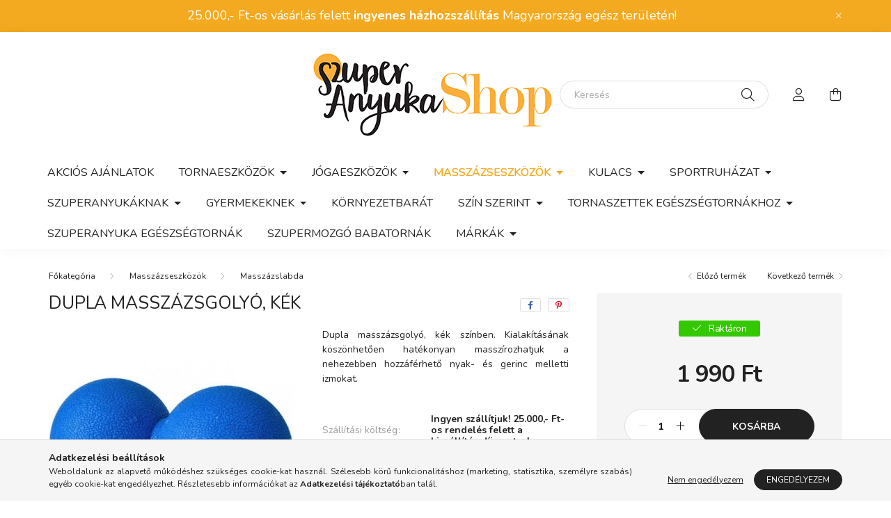

--- FILE ---
content_type: text/html; charset=UTF-8
request_url: https://szuperanyuka.shop/Dupla-masszazslabda-kek-kemeny
body_size: 25101
content:
<!DOCTYPE html>
<html lang="hu">
    <head>
        <meta charset="utf-8">
<meta name="keywords" content="Masszázslabda, Szupe">
<meta name="description" content="Dupla masszázslabda, kék, SzuperAnyuka Shop - minden, ami az otthoni tornához kell">
<meta name="robots" content="index, follow">
<meta http-equiv="X-UA-Compatible" content="IE=Edge">
<meta property="og:site_name" content="SzuperAnyuka Shop" />
<meta property="og:title" content="Dupla masszázslabda, kék - SzuperAnyuka Shop">
<meta property="og:description" content="Dupla masszázslabda, kék, SzuperAnyuka Shop - minden, ami az otthoni tornához kell">
<meta property="og:type" content="product">
<meta property="og:url" content="https://szuperanyuka.shop/Dupla-masszazslabda-kek-kemeny">
<meta property="og:image" content="https://szuperanyuka.shop/img/32544/5902802904218/Dupla-masszazslabda-kek.jpg">
<meta name="facebook-domain-verification" content="3d08trukeckvyqyd009qg9d7e950v7">
<meta name="google-site-verification" content="gQsPr0cQM5FWdbX7txVk-3JmLCUWFqmCEDz3lGk7C0Y">
<meta property="fb:admins" content="420946266234595">
<meta name="theme-color" content="#f4aa20">
<meta name="msapplication-TileColor" content="#f4aa20">
<meta name="mobile-web-app-capable" content="yes">
<meta name="apple-mobile-web-app-capable" content="yes">
<meta name="MobileOptimized" content="320">
<meta name="HandheldFriendly" content="true">

<title>Dupla masszázslabda, kék - SzuperAnyuka Shop</title>


<script>
var service_type="shop";
var shop_url_main="https://szuperanyuka.shop";
var actual_lang="hu";
var money_len="0";
var money_thousend=" ";
var money_dec=",";
var shop_id=32544;
var unas_design_url="https:"+"/"+"/"+"szuperanyuka.shop"+"/"+"!common_design"+"/"+"base"+"/"+"002000"+"/";
var unas_design_code='002000';
var unas_base_design_code='2000';
var unas_design_ver=4;
var unas_design_subver=4;
var unas_shop_url='https://szuperanyuka.shop';
var responsive="yes";
var config_plus=new Array();
config_plus['product_tooltip']=1;
config_plus['cart_redirect']=1;
config_plus['money_type']='Ft';
config_plus['money_type_display']='Ft';
var lang_text=new Array();

var UNAS = UNAS || {};
UNAS.shop={"base_url":'https://szuperanyuka.shop',"domain":'szuperanyuka.shop',"username":'szuperanyukashop.unas.hu',"id":32544,"lang":'hu',"currency_type":'Ft',"currency_code":'HUF',"currency_rate":'1',"currency_length":0,"base_currency_length":0,"canonical_url":'https://szuperanyuka.shop/Dupla-masszazslabda-kek-kemeny'};
UNAS.design={"code":'002000',"page":'product_details'};
UNAS.api_auth="2412a1da34e66cfb351eee798a1ccf5d";
UNAS.customer={"email":'',"id":0,"group_id":0,"without_registration":0};
UNAS.shop["category_id"]="343923";
UNAS.shop["sku"]="5902802904218";
UNAS.shop["product_id"]="498213560";
UNAS.shop["only_private_customer_can_purchase"] = false;
 

UNAS.text = {
    "button_overlay_close": `Bezár`,
    "popup_window": `Felugró ablak`,
    "list": `lista`,
    "updating_in_progress": `frissítés folyamatban`,
    "updated": `frissítve`,
    "is_opened": `megnyitva`,
    "is_closed": `bezárva`,
    "deleted": `törölve`,
    "consent_granted": `hozzájárulás megadva`,
    "consent_rejected": `hozzájárulás elutasítva`,
    "field_is_incorrect": `mező hibás`,
    "error_title": `Hiba!`,
    "product_variants": `termék változatok`,
    "product_added_to_cart": `A termék a kosárba került`,
    "product_added_to_cart_with_qty_problem": `A termékből csak [qty_added_to_cart] [qty_unit] került kosárba`,
    "product_removed_from_cart": `A termék törölve a kosárból`,
    "reg_title_name": `Név`,
    "reg_title_company_name": `Cégnév`,
    "number_of_items_in_cart": `Kosárban lévő tételek száma`,
    "cart_is_empty": `A kosár üres`,
    "cart_updated": `A kosár frissült`,
    "mandatory": `Kötelező!`
};


UNAS.text["delete_from_compare"]= `Törlés összehasonlításból`;
UNAS.text["comparison"]= `Összehasonlítás`;

UNAS.text["delete_from_favourites"]= `Törlés a kedvencek közül`;
UNAS.text["add_to_favourites"]= `Kedvencekhez`;








window.lazySizesConfig=window.lazySizesConfig || {};
window.lazySizesConfig.loadMode=1;
window.lazySizesConfig.loadHidden=false;

window.dataLayer = window.dataLayer || [];
function gtag(){dataLayer.push(arguments)};
gtag('js', new Date());
</script>

<script src="https://szuperanyuka.shop/!common_packages/jquery/jquery-3.2.1.js?mod_time=1759314984"></script>
<script src="https://szuperanyuka.shop/!common_packages/jquery/plugins/migrate/migrate.js?mod_time=1759314984"></script>
<script src="https://szuperanyuka.shop/!common_packages/jquery/plugins/autocomplete/autocomplete.js?mod_time=1759314984"></script>
<script src="https://szuperanyuka.shop/!common_packages/jquery/plugins/tools/overlay/overlay.js?mod_time=1759314984"></script>
<script src="https://szuperanyuka.shop/!common_packages/jquery/plugins/tools/toolbox/toolbox.expose.js?mod_time=1759314984"></script>
<script src="https://szuperanyuka.shop/!common_packages/jquery/plugins/lazysizes/lazysizes.min.js?mod_time=1759314984"></script>
<script src="https://szuperanyuka.shop/!common_packages/jquery/own/shop_common/exploded/common.js?mod_time=1769410771"></script>
<script src="https://szuperanyuka.shop/!common_packages/jquery/own/shop_common/exploded/common_overlay.js?mod_time=1759314984"></script>
<script src="https://szuperanyuka.shop/!common_packages/jquery/own/shop_common/exploded/common_shop_popup.js?mod_time=1759314984"></script>
<script src="https://szuperanyuka.shop/!common_packages/jquery/own/shop_common/exploded/page_product_details.js?mod_time=1759314984"></script>
<script src="https://szuperanyuka.shop/!common_packages/jquery/own/shop_common/exploded/function_favourites.js?mod_time=1759314984"></script>
<script src="https://szuperanyuka.shop/!common_packages/jquery/own/shop_common/exploded/function_compare.js?mod_time=1759314984"></script>
<script src="https://szuperanyuka.shop/!common_packages/jquery/own/shop_common/exploded/function_product_print.js?mod_time=1759314984"></script>
<script src="https://szuperanyuka.shop/!common_packages/jquery/plugins/hoverintent/hoverintent.js?mod_time=1759314984"></script>
<script src="https://szuperanyuka.shop/!common_packages/jquery/own/shop_tooltip/shop_tooltip.js?mod_time=1759314984"></script>
<script src="https://szuperanyuka.shop/!common_packages/jquery/plugins/responsive_menu/responsive_menu-unas.js?mod_time=1759314984"></script>
<script src="https://szuperanyuka.shop/!common_design/base/002000/main.js?mod_time=1759314986"></script>
<script src="https://szuperanyuka.shop/!common_packages/jquery/plugins/flickity/v3/flickity.pkgd.min.js?mod_time=1759314984"></script>
<script src="https://szuperanyuka.shop/!common_packages/jquery/plugins/toastr/toastr.min.js?mod_time=1759314984"></script>
<script src="https://szuperanyuka.shop/!common_packages/jquery/plugins/tippy/popper-2.4.4.min.js?mod_time=1759314984"></script>
<script src="https://szuperanyuka.shop/!common_packages/jquery/plugins/tippy/tippy-bundle.umd.min.js?mod_time=1759314984"></script>
<script src="https://szuperanyuka.shop/!common_packages/jquery/plugins/photoswipe/photoswipe.min.js?mod_time=1759314984"></script>
<script src="https://szuperanyuka.shop/!common_packages/jquery/plugins/photoswipe/photoswipe-ui-default.min.js?mod_time=1759314984"></script>

<link href="https://szuperanyuka.shop/temp/shop_32544_c7238d541413a243bafae6329fd6c5b8.css?mod_time=1769602483" rel="stylesheet" type="text/css">

<link href="https://szuperanyuka.shop/Dupla-masszazslabda-kek-kemeny" rel="canonical">
<link rel="apple-touch-icon" href="https://szuperanyuka.shop/shop_ordered/32544/pic/Apple_favikon_72x72.png" sizes="72x72">
<link rel="apple-touch-icon" href="https://szuperanyuka.shop/shop_ordered/32544/pic/Apple_favikon_114x114.png" sizes="114x114">
<link rel="apple-touch-icon" href="https://szuperanyuka.shop/shop_ordered/32544/pic/Apple_favikon_152x152.png" sizes="152x152">
<link rel="apple-touch-icon" href="https://szuperanyuka.shop/shop_ordered/32544/pic/Apple_favikon_167x167.png" sizes="167x167">
<link rel="apple-touch-icon" href="https://szuperanyuka.shop/shop_ordered/32544/pic/Apple_favikon_180x180.png" sizes="180x180">
<link rel="apple-touch-icon" href="https://szuperanyuka.shop/shop_ordered/32544/pic/Apple_favikon_57x57.png">
<link id="favicon-16x16" rel="icon" type="image/png" href="https://szuperanyuka.shop/shop_ordered/32544/pic/Favikon_16x16.png" sizes="16x16">
<link id="favicon-32x32" rel="icon" type="image/png" href="https://szuperanyuka.shop/shop_ordered/32544/pic/Favikon_32x32.png" sizes="32x32">
<link id="favicon-96x96" rel="icon" type="image/png" href="https://szuperanyuka.shop/shop_ordered/32544/pic/Favikon_96x96.png" sizes="96x96">
<link id="favicon-192x192" rel="icon" type="image/png" href="https://szuperanyuka.shop/shop_ordered/32544/pic/Favikon_192x192.png" sizes="192x192">
<link href="https://szuperanyuka.shop/shop_ordered/32544/design_pic/favicon.ico" rel="shortcut icon">
<script>
        var google_consent=1;
    
        gtag('consent', 'default', {
           'ad_storage': 'denied',
           'ad_user_data': 'denied',
           'ad_personalization': 'denied',
           'analytics_storage': 'denied',
           'functionality_storage': 'denied',
           'personalization_storage': 'denied',
           'security_storage': 'granted'
        });

    
        gtag('consent', 'update', {
           'ad_storage': 'denied',
           'ad_user_data': 'denied',
           'ad_personalization': 'denied',
           'analytics_storage': 'denied',
           'functionality_storage': 'denied',
           'personalization_storage': 'denied',
           'security_storage': 'granted'
        });

        </script>
    <script async src="https://www.googletagmanager.com/gtag/js?id=G-98QDFQWHBS"></script>    <script>
    gtag('config', 'G-98QDFQWHBS');

          gtag('config', 'G-312WM7TJMT');
                </script>
        <script>
    var google_analytics=1;

                gtag('event', 'view_item', {
              "currency": "HUF",
              "value": '1990',
              "items": [
                  {
                      "item_id": "5902802904218",
                      "item_name": "Dupla masszázsgolyó, kék",
                      "item_category": "Masszázseszközök/Masszázslabda",
                      "price": '1990'
                  }
              ],
              'non_interaction': true
            });
               </script>
           <script>
        gtag('config', 'AW-591998534',{'allow_enhanced_conversions':true});
                </script>
            <script>
        var google_ads=1;

                gtag('event','remarketing', {
            'ecomm_pagetype': 'product',
            'ecomm_prodid': ["5902802904218"],
            'ecomm_totalvalue': 1990        });
            </script>
    
    <script>
    var facebook_pixel=1;
    /* <![CDATA[ */
        !function(f,b,e,v,n,t,s){if(f.fbq)return;n=f.fbq=function(){n.callMethod?
            n.callMethod.apply(n,arguments):n.queue.push(arguments)};if(!f._fbq)f._fbq=n;
            n.push=n;n.loaded=!0;n.version='2.0';n.queue=[];t=b.createElement(e);t.async=!0;
            t.src=v;s=b.getElementsByTagName(e)[0];s.parentNode.insertBefore(t,s)}(window,
                document,'script','//connect.facebook.net/en_US/fbevents.js');

        fbq('init', '294627819206682');
                fbq('track', 'PageView', {}, {eventID:'PageView.aXpj60IC7D2ab__m3ssv2QAAFs8'});
        
        fbq('track', 'ViewContent', {
            content_name: 'Dupla masszázsgolyó, kék',
            content_category: 'Masszázseszközök > Masszázslabda',
            content_ids: ['5902802904218'],
            contents: [{'id': '5902802904218', 'quantity': '1'}],
            content_type: 'product',
            value: 1990,
            currency: 'HUF'
        }, {eventID:'ViewContent.aXpj60IC7D2ab__m3ssv2QAAFs8'});

        
        $(document).ready(function() {
            $(document).on("addToCart", function(event, product_array){
                facebook_event('AddToCart',{
					content_name: product_array.name,
					content_category: product_array.category,
					content_ids: [product_array.sku],
					contents: [{'id': product_array.sku, 'quantity': product_array.qty}],
					content_type: 'product',
					value: product_array.price,
					currency: 'HUF'
				}, {eventID:'AddToCart.' + product_array.event_id});
            });

            $(document).on("addToFavourites", function(event, product_array){
                facebook_event('AddToWishlist', {
                    content_ids: [product_array.sku],
                    content_type: 'product'
                }, {eventID:'AddToFavourites.' + product_array.event_id});
            });
        });

    /* ]]> */
    </script>
<script>
(function(i,s,o,g,r,a,m){i['BarionAnalyticsObject']=r;i[r]=i[r]||function(){
    (i[r].q=i[r].q||[]).push(arguments)},i[r].l=1*new Date();a=s.createElement(o),
    m=s.getElementsByTagName(o)[0];a.async=1;a.src=g;m.parentNode.insertBefore(a,m)
})(window, document, 'script', 'https://pixel.barion.com/bp.js', 'bp');
                    
bp('init', 'addBarionPixelId', 'BP-NV883dWD1x-EF');
</script>
<noscript><img height='1' width='1' style='display:none' alt='' src='https://pixel.barion.com/a.gif?__ba_pixel_id=BP-NV883dWD1x-EF&ev=contentView&noscript=1'/></noscript>
<!-- Glami Base Pixel -->
<script>
  (function(f,a,s,h,i,o,n) {f["GlamiTrackerObject"] = i;
  f[i]=f[i]||function(){(f[i].q=f[i].q||[]).push(arguments)};o=a.createElement(s),
  n=a.getElementsByTagName(s)[0];o.async=1;o.src=h;n.parentNode.insertBefore(o,n)
  })(window, document, "script", "//www.glami.hu/js/compiled/pt.js", "glami");
  
  glami("create","C58F43591FFDA4420F49A1F91CC2FD58","hu");
  glami("track","pageview");
</script>
<!-- Glami Base Pixel -->

<!-- Glami Viewcontent (art) Pixel -->
<script>
  glami("track","ViewContent", {
    content_type: "product",
    item_ids: ["5902802904218"],
    product_names: ["Dupla masszázsgolyó, kék"],
  });

  $(document).ready(function(){
    $(document).on("addToCart", function(event, product_array){
      glami("track","AddToCart", {
        item_ids: [product_array.sku],
        product_names: ["Dupla masszázsgolyó, kék"],
        value: product_array.price,
        currency: "HUF",
      });
    });
  });
</script>
<!-- Glami Viewcontent (art) Pixel -->


<script async="true" src="https://s.kk-resources.com/leadtag.js"></script>


        <meta content="width=device-width, initial-scale=1.0" name="viewport" />
        <link rel="preconnect" href="https://fonts.gstatic.com">
        <link rel="preload" href="https://fonts.googleapis.com/css2?family=Nunito:wght@400;700&display=swap" as="style" />
        <link rel="stylesheet" href="https://fonts.googleapis.com/css2?family=Nunito:wght@400;700&display=swap" media="print" onload="this.media='all'">
        <noscript>
            <link rel="stylesheet" href="https://fonts.googleapis.com/css2?family=Nunito:wght@400;700&display=swap" />
        </noscript>
        
        
        
        
        

        
        
        
                    
            
            
            
            
            
            
            
                
        
        
    </head>

                
                
    
    
    
    
    <body class='design_ver4 design_subver1 design_subver2 design_subver3 design_subver4' id="ud_shop_artdet">
    
        <div id="fb-root"></div>
    <script>
        window.fbAsyncInit = function() {
            FB.init({
                xfbml            : true,
                version          : 'v22.0'
            });
        };
    </script>
    <script async defer crossorigin="anonymous" src="https://connect.facebook.net/hu_HU/sdk.js"></script>
    <div id="image_to_cart" style="display:none; position:absolute; z-index:100000;"></div>
<div class="overlay_common overlay_warning" id="overlay_cart_add"></div>
<script>$(document).ready(function(){ overlay_init("cart_add",{"onBeforeLoad":false}); });</script>
<div id="overlay_login_outer"></div>	
	<script>
	$(document).ready(function(){
	    var login_redir_init="";

		$("#overlay_login_outer").overlay({
			onBeforeLoad: function() {
                var login_redir_temp=login_redir_init;
                if (login_redir_act!="") {
                    login_redir_temp=login_redir_act;
                    login_redir_act="";
                }

									$.ajax({
						type: "GET",
						async: true,
						url: "https://szuperanyuka.shop/shop_ajax/ajax_popup_login.php",
						data: {
							shop_id:"32544",
							lang_master:"hu",
                            login_redir:login_redir_temp,
							explicit:"ok",
							get_ajax:"1"
						},
						success: function(data){
							$("#overlay_login_outer").html(data);
							if (unas_design_ver >= 5) $("#overlay_login_outer").modal('show');
							$('#overlay_login1 input[name=shop_pass_login]').keypress(function(e) {
								var code = e.keyCode ? e.keyCode : e.which;
								if(code.toString() == 13) {		
									document.form_login_overlay.submit();		
								}	
							});	
						}
					});
								},
			top: 50,
			mask: {
	color: "#000000",
	loadSpeed: 200,
	maskId: "exposeMaskOverlay",
	opacity: 0.7
},
			closeOnClick: (config_plus['overlay_close_on_click_forced'] === 1),
			onClose: function(event, overlayIndex) {
				$("#login_redir").val("");
			},
			load: false
		});
		
			});
	function overlay_login() {
		$(document).ready(function(){
			$("#overlay_login_outer").overlay().load();
		});
	}
	function overlay_login_remind() {
        if (unas_design_ver >= 5) {
            $("#overlay_remind").overlay().load();
        } else {
            $(document).ready(function () {
                $("#overlay_login_outer").overlay().close();
                setTimeout('$("#overlay_remind").overlay().load();', 250);
            });
        }
	}

    var login_redir_act="";
    function overlay_login_redir(redir) {
        login_redir_act=redir;
        $("#overlay_login_outer").overlay().load();
    }
	</script>  
	<div class="overlay_common overlay_info" id="overlay_remind"></div>
<script>$(document).ready(function(){ overlay_init("remind",[]); });</script>

	<script>
    	function overlay_login_error_remind() {
		$(document).ready(function(){
			load_login=0;
			$("#overlay_error").overlay().close();
			setTimeout('$("#overlay_remind").overlay().load();', 250);	
		});
	}
	</script>  
	<div class="overlay_common overlay_info" id="overlay_newsletter"></div>
<script>$(document).ready(function(){ overlay_init("newsletter",[]); });</script>

<script>
function overlay_newsletter() {
    $(document).ready(function(){
        $("#overlay_newsletter").overlay().load();
    });
}
</script>
<div class="overlay_common overlay_error" id="overlay_script"></div>
<script>$(document).ready(function(){ overlay_init("script",[]); });</script>
<style> .grecaptcha-badge { display: none !important; } </style>     <script>
    $(document).ready(function() {
        $.ajax({
            type: "GET",
            url: "https://szuperanyuka.shop/shop_ajax/ajax_stat.php",
            data: {master_shop_id:"32544",get_ajax:"1"}
        });
    });
    </script>
    

    <div id="container" class="page_shop_artdet_5902802904218 filter-not-exists">
                        <div class="js-element nanobar js-nanobar" data-element-name="header_text_section_1">
        <div class="container">
            <div class="header_text_section_1 nanobar__inner ">
                                    <p><span style="font-size: 18px;">25.000,- Ft-os vásárlás felett <strong>ingyenes házhozszállítás</strong> Magyarország egész területén!</span></p>
                                <button type="button" class="btn nanobar__btn-close" onclick="closeNanobar(this,'header_text_section_1_hide','session','--nanobar-height');" aria-label="Bezár" title="Bezár">
                    <span class="icon--close"></span>
                </button>
            </div>
        </div>
    </div>
    <script>
        $(document).ready(function() {
            root.style.setProperty('--nanobar-height', getHeight($(".js-nanobar")) + "px");
        });
    </script>
    

        <header class="header js-header">
            <div class="header-inner js-header-inner">
                <div class="container">
                    <div class="row gutters-5 flex-nowrap justify-content-center align-items-center py-3 py-lg-5">
                        <div class="header__left col">
                            <div class="header__left-inner d-flex align-items-center">
                                <button type="button" class="hamburger__btn dropdown--btn d-lg-none" id="hamburger__btn" aria-label="hamburger button" data-btn-for=".hamburger__dropdown">
                                    <span class="hamburger__btn-icon icon--hamburger"></span>
                                </button>
                                
                                
                                
                            </div>
                        </div>

                            <div id="header_logo_img" class="js-element logo col-auto flex-shrink-1" data-element-name="header_logo">
        <div class="header_logo-img-container">
            <div class="header_logo-img-wrapper">
                                                <a href="https://szuperanyuka.shop/">                    <picture>
                                                <source media="(max-width: 575.98px)" srcset="https://szuperanyuka.shop/!common_design/custom/szuperanyukashop.unas.hu/element/layout_hu_header_logo-260x60_1_small.png?time=1643822818 345w, https://szuperanyuka.shop/!common_design/custom/szuperanyukashop.unas.hu/element/layout_hu_header_logo-260x60_1_small_retina.png?time=1643822818 345w" sizes="345px"/>
                                                <source srcset="https://szuperanyuka.shop/!common_design/custom/szuperanyukashop.unas.hu/element/layout_hu_header_logo-260x60_1_default.png?time=1643822818 1x, https://szuperanyuka.shop/!common_design/custom/szuperanyukashop.unas.hu/element/layout_hu_header_logo-260x60_1_default_retina.png?time=1643822818 2x" />
                        <img                              src="https://szuperanyuka.shop/!common_design/custom/szuperanyukashop.unas.hu/element/layout_hu_header_logo-260x60_1_default.png?time=1643822818"                             
                             alt="SzuperAnyuka Shop - minden, ami az otthoni tornához kell, és amit szívesen magaddal vinnél a következő fitneszórádra is                        "/>
                    </picture>
                    </a>                                        </div>
        </div>
    </div>


                        <div class="header__right col">
                            <div class="header__right-inner d-flex align-items-center justify-content-end">
                                <div class="search-box browser-is-chrome">
    <div class="search-box__inner position-relative ml-auto js-search" id="box_search_content">
        <form name="form_include_search" id="form_include_search" action="https://szuperanyuka.shop/shop_search.php" method="get">
            <div class="box-search-group mb-0">
                <input data-stay-visible-breakpoint="992" name="search" id="box_search_input" value="" pattern=".{3,100}"
                       title="Hosszabb kereső kifejezést írjon be!" aria-label="Keresés" placeholder="Keresés" type="text" maxlength="100"
                       class="ac_input form-control js-search-input" autocomplete="off" required                >
                <div class="search-box__search-btn-outer input-group-append" title='Keresés'>
                    <button class="search-btn" aria-label="Keresés">
                        <span class="search-btn-icon icon--search"></span>
                    </button>
                    <button type="button" onclick="$('.js-search-smart-autocomplete').addClass('is-hidden');$(this).addClass('is-hidden');" class='search-close-btn text-right d-lg-none is-hidden' aria-label="">
                        <span class="search-close-btn-icon icon--close"></span>
                    </button>
                </div>
                <div class="search__loading">
                    <div class="loading-spinner--small"></div>
                </div>
            </div>
            <div class="search-box__mask"></div>
        </form>
        <div class="ac_results"></div>
    </div>
</div>
<script>
    $(document).ready(function(){
       $(document).on('smartSearchCreate smartSearchOpen smartSearchHasResult', function(e){
           if (e.type !== 'smartSearchOpen' || (e.type === 'smartSearchOpen' && $('.js-search-smart-autocomplete').children().length > 0)) {
               $('.search-close-btn').removeClass('is-hidden');
           }
       });
       $(document).on('smartSearchClose smartSearchEmptyResult', function(){
           $('.search-close-btn').addClass('is-hidden');
       });
       $(document).on('smartSearchInputLoseFocus', function(){
           if ($('.js-search-smart-autocomplete').length>0) {
               setTimeout(function () {
                   let height = $(window).height() - ($('.js-search-smart-autocomplete').offset().top - $(window).scrollTop()) - 20;
                   $('.search-smart-autocomplete').css('max-height', height + 'px');
               }, 300);
           }
       });
    });
</script>


                                                    <button type="button" class="profile__btn js-profile-btn dropdown--btn d-none d-lg-block" id="profile__btn" data-orders="https://szuperanyuka.shop/shop_order_track.php" aria-label="profile button" data-btn-for=".profile__dropdown">
            <span class="profile__btn-icon icon--head"></span>
        </button>
            
                                <button class="cart-box__btn dropdown--btn js-cart-box-loaded-by-ajax" aria-label="cart button" type="button" data-btn-for=".cart-box__dropdown">
                                    <span class="cart-box__btn-icon icon--cart">
                                            <span id="box_cart_content" class="cart-box">            </span>
                                    </span>
                                </button>
                            </div>
                        </div>
                    </div>
                </div>
                                <nav class="navbar d-none d-lg-flex navbar-expand navbar-light">
                    <div class="container">
                        <ul class="navbar-nav mx-auto js-navbar-nav">
                                        <li class="nav-item js-nav-item-590652">
                    <a class="nav-link" href="https://szuperanyuka.shop/akcios-ajanlatok" >
                    Akciós ajánlatok
                    </a>

            </li>
    <li class="nav-item dropdown js-nav-item-561553">
                    <a class="nav-link dropdown-toggle" href="https://szuperanyuka.shop/Tornaeszkozok"  role="button" data-toggle="dropdown" aria-haspopup="true" aria-expanded="false">
                    Tornaeszközök
                    </a>

        			<ul class="dropdown-menu fade-up dropdown--cat dropdown--level-1">
            <li class="nav-item-323021">
            <a class="dropdown-item" href="https://szuperanyuka.shop/Tornaszonyeg" >Tornaszőnyeg
                        </a>
        </li>
            <li class="nav-item-274474">
            <a class="dropdown-item" href="https://szuperanyuka.shop/Dinamikus-uloparna" >Dinamikus ülőpárna
                        </a>
        </li>
            <li class="nav-item-674093">
            <a class="dropdown-item" href="https://szuperanyuka.shop/Fitball" >Fitball
                        </a>
        </li>
            <li class="nav-item-771645">
            <a class="dropdown-item" href="https://szuperanyuka.shop/Labdapumpa" >Labdapumpa
                        </a>
        </li>
            <li class="nav-item-973287">
            <a class="dropdown-item" href="https://szuperanyuka.shop/Gumiszalag" >Gumikötél, gumiszalag, band
                        </a>
        </li>
            <li class="nav-item-677650">
            <a class="dropdown-item" href="https://szuperanyuka.shop/Kezi-sulyzo" >Kézi súlyzó
                        </a>
        </li>
            <li class="nav-item-858144">
            <a class="dropdown-item" href="https://szuperanyuka.shop/Pilates-labda" >Pilates labda
                        </a>
        </li>
            <li class="nav-item-477487">
            <a class="dropdown-item" href="https://szuperanyuka.shop/Tornazsak-hatizsak" >Tornazsák, hátizsák
                        </a>
        </li>
            <li class="nav-item-530564">
            <a class="dropdown-item" href="https://szuperanyuka.shop/Torolkozo" >Törölköző
                        </a>
        </li>
    
    
    </ul>


            </li>
    <li class="nav-item dropdown js-nav-item-147943">
                    <a class="nav-link dropdown-toggle" href="https://szuperanyuka.shop/Jogaeszkozok"  role="button" data-toggle="dropdown" aria-haspopup="true" aria-expanded="false">
                    Jógaeszközök
                    </a>

        			<ul class="dropdown-menu fade-up dropdown--cat dropdown--level-1">
            <li class="nav-item-356072">
            <a class="dropdown-item" href="https://szuperanyuka.shop/Jogaszonyeg" >Jógaszőnyeg
                        </a>
        </li>
            <li class="nav-item-845125">
            <a class="dropdown-item" href="https://szuperanyuka.shop/Jogaszonyeg-taska-kategoria" >Jógaszőnyeg-táska
                        </a>
        </li>
            <li class="nav-item-716333">
            <a class="dropdown-item" href="https://szuperanyuka.shop/Jogategla" >Jógatégla
                        </a>
        </li>
            <li class="nav-item-242273">
            <a class="dropdown-item" href="https://szuperanyuka.shop/Jogaheveder" >Jógaheveder
                        </a>
        </li>
            <li class="nav-item-757871">
            <a class="dropdown-item" href="https://szuperanyuka.shop/Jogaparna" >Jógapárna
                        </a>
        </li>
    
    
    </ul>


            </li>
    <li class="nav-item dropdown js-nav-item-803411">
                    <a class="nav-link dropdown-toggle" href="https://szuperanyuka.shop/Masszazseszkozok"  role="button" data-toggle="dropdown" aria-haspopup="true" aria-expanded="false">
                    Masszázseszközök
                    </a>

        			<ul class="dropdown-menu fade-up dropdown--cat dropdown--level-1">
            <li class="nav-item-441847">
            <a class="dropdown-item" href="https://szuperanyuka.shop/Henger" >Masszázs henger
                        </a>
        </li>
            <li class="nav-item-343923">
            <a class="dropdown-item" href="https://szuperanyuka.shop/Masszazslabda" >Masszázslabda
                        </a>
        </li>
            <li class="nav-item-817907">
            <a class="dropdown-item" href="https://szuperanyuka.shop/Masszazs-szett" >Masszázs szett
                        </a>
        </li>
            <li class="nav-item-981139">
            <a class="dropdown-item" href="https://szuperanyuka.shop/Masszazsrud" >Masszázsrúd
                        </a>
        </li>
            <li class="nav-item-887459">
            <a class="dropdown-item" href="https://szuperanyuka.shop/Ekparna-nyakmasszirozo" >Ékpárna, nyakmasszírozó
                        </a>
        </li>
    
    
    </ul>


            </li>
    <li class="nav-item dropdown js-nav-item-660213">
                    <a class="nav-link dropdown-toggle" href="https://szuperanyuka.shop/Kulacs"  role="button" data-toggle="dropdown" aria-haspopup="true" aria-expanded="false">
                    Kulacs
                    </a>

        			<ul class="dropdown-menu fade-up dropdown--cat dropdown--level-1">
            <li class="nav-item-148490">
            <a class="dropdown-item" href="https://szuperanyuka.shop/Fem-termosz" >Fém termosz
                        </a>
        </li>
            <li class="nav-item-547204">
            <a class="dropdown-item" href="https://szuperanyuka.shop/Tritan-kulacs" >Tritán
                        </a>
        </li>
            <li class="nav-item-280173">
            <a class="dropdown-item" href="https://szuperanyuka.shop/Gyerek-kulacsok" >Gyermekkulacsok
                        </a>
        </li>
    
    
    </ul>


            </li>
    <li class="nav-item dropdown js-nav-item-226488">
                    <a class="nav-link dropdown-toggle" href="https://szuperanyuka.shop/Sportruhazat"  role="button" data-toggle="dropdown" aria-haspopup="true" aria-expanded="false">
                    Sportruházat
                    </a>

        			<ul class="dropdown-menu fade-up dropdown--cat dropdown--level-1">
            <li class="nav-item-324510">
            <a class="dropdown-item" href="https://szuperanyuka.shop/Noi-felso" >Női felső
                        </a>
        </li>
            <li class="nav-item-460443">
            <a class="dropdown-item" href="https://szuperanyuka.shop/Leggings" >Leggings
                        </a>
        </li>
            <li class="nav-item-733463">
            <a class="dropdown-item" href="https://szuperanyuka.shop/Sportruhazati-szettek" >Sportruházati szettek
                        </a>
        </li>
    
    
    </ul>


            </li>
    <li class="nav-item dropdown js-nav-item-945632">
                    <a class="nav-link dropdown-toggle" href="https://szuperanyuka.shop/SzuperAnyukaknak"  role="button" data-toggle="dropdown" aria-haspopup="true" aria-expanded="false">
                    SzuperAnyukáknak
                    </a>

        			<ul class="dropdown-menu fade-up dropdown--cat dropdown--level-1">
            <li class="nav-item-164059">
            <a class="dropdown-item" href="https://szuperanyuka.shop/SzuperAnyuka-torolkozo" >SzuperAnyuka törölköző
                        </a>
        </li>
            <li class="nav-item-751662">
            <a class="dropdown-item" href="https://szuperanyuka.shop/SzuperAnyuka-noi-felso" >SzuperAnyuka női felső
                        </a>
        </li>
            <li class="nav-item-864011">
            <a class="dropdown-item" href="https://szuperanyuka.shop/SzuperAnyuka-tornazsak-hatizsak" >SzuperAnyuka tornazsák, hátizsák
                        </a>
        </li>
    
    
    </ul>


            </li>
    <li class="nav-item dropdown js-nav-item-852991">
                    <a class="nav-link dropdown-toggle" href="https://szuperanyuka.shop/Gyermekeknek"  role="button" data-toggle="dropdown" aria-haspopup="true" aria-expanded="false">
                    Gyermekeknek
                    </a>

        			<ul class="dropdown-menu fade-up dropdown--cat dropdown--level-1">
            <li class="nav-item-139468">
            <a class="dropdown-item" href="https://szuperanyuka.shop/Keszsegfejleszto-Jatekok" >Készségfejlesztő játékok
                        </a>
        </li>
            <li class="nav-item-959459">
            <a class="dropdown-item" href="https://szuperanyuka.shop/Kornyezetbarat-fajatekok" >Környezetbarát fajátékok
                        </a>
        </li>
            <li class="nav-item-575864">
            <a class="dropdown-item" href="https://szuperanyuka.shop/Gyerekeknek-Kulacsok" >Gyermekkulacsok
                        </a>
        </li>
            <li class="nav-item-837537">
            <a class="dropdown-item" href="https://szuperanyuka.shop/Gyereksportszerek" >Gyermeksportszerek
                        </a>
        </li>
            <li class="nav-item-287957">
            <a class="dropdown-item" href="https://szuperanyuka.shop/Satrak-maszoalagutak" >Sátrak, mászóalagutak
                        </a>
        </li>
            <li class="nav-item-299021">
            <a class="dropdown-item" href="https://szuperanyuka.shop/Ragokak" >Rágókák
                        </a>
        </li>
            <li class="nav-item-898315">
            <a class="dropdown-item" href="https://szuperanyuka.shop/Gyerekeknek-Tornaszonyeg" >Tornaszőnyegek
                        </a>
        </li>
            <li class="nav-item-137751">
            <a class="dropdown-item" href="https://szuperanyuka.shop/Uzsonnas-doboz" >Uzsonnás dobozok
                        </a>
        </li>
            <li class="nav-item-170982">
            <a class="dropdown-item" href="https://szuperanyuka.shop/SzuperMozgo-babatorna-ajanlott-eszkozok-jatekok?source_cat=170982" >Eszközök SzuperMozgó Babatornához
                        </a>
        </li>
    
    
    </ul>


            </li>
    <li class="nav-item js-nav-item-148747">
                    <a class="nav-link" href="https://szuperanyuka.shop/Kornyezetbarat" >
                    Környezetbarát 
                    </a>

            </li>
    <li class="nav-item dropdown js-nav-item-947624">
                    <a class="nav-link dropdown-toggle" href="https://szuperanyuka.shop/Szin-szerint"  role="button" data-toggle="dropdown" aria-haspopup="true" aria-expanded="false">
                    Szín szerint
                    </a>

        			<ul class="dropdown-menu fade-up dropdown--cat dropdown--level-1">
            <li class="nav-item-480068">
            <a class="dropdown-item" href="https://szuperanyuka.shop/Szin-szerint-feher-atlatszo" >Fehér, átlátszó
                        </a>
        </li>
            <li class="nav-item-177651">
            <a class="dropdown-item" href="https://szuperanyuka.shop/Szin-szerint-fekete" >Fekete
                        </a>
        </li>
            <li class="nav-item-389825">
            <a class="dropdown-item" href="https://szuperanyuka.shop/Szin-szerint-kek" >Kék
                        </a>
        </li>
            <li class="nav-item-496749">
            <a class="dropdown-item" href="https://szuperanyuka.shop/Szin-szerint-lila-levendula" >Lila, levendula
                        </a>
        </li>
            <li class="nav-item-883849">
            <a class="dropdown-item" href="https://szuperanyuka.shop/Szin-szerint-narancs-barack" >Narancs, barack
                        </a>
        </li>
            <li class="nav-item-550186">
            <a class="dropdown-item" href="https://szuperanyuka.shop/Szin-szerint-natur-barna" >Natúr, barna
                        </a>
        </li>
            <li class="nav-item-158694">
            <a class="dropdown-item" href="https://szuperanyuka.shop/Szin-szerint-piros" >Piros
                        </a>
        </li>
            <li class="nav-item-544669">
            <a class="dropdown-item" href="https://szuperanyuka.shop/Szin-szerint-rozsaszin-pink" >Rózsaszín, pink
                        </a>
        </li>
            <li class="nav-item-401103">
            <a class="dropdown-item" href="https://szuperanyuka.shop/Szin-szerint-sarga-arany" >Sárga, arany
                        </a>
        </li>
            <li class="nav-item-103130">
            <a class="dropdown-item" href="https://szuperanyuka.shop/Szin-szerint-szurke-ezust" >Szürke, ezüst
                        </a>
        </li>
    
        <li>
        <a class="dropdown-item nav-item__all-cat" href="https://szuperanyuka.shop/Szin-szerint">További kategóriák</a>
    </li>
    
    </ul>


            </li>
    <li class="nav-item dropdown js-nav-item-926428">
                    <a class="nav-link dropdown-toggle" href="https://szuperanyuka.shop/Tornaszettek"  role="button" data-toggle="dropdown" aria-haspopup="true" aria-expanded="false">
                    Tornaszettek egészségtornákhoz
                    </a>

        			<ul class="dropdown-menu fade-up dropdown--cat dropdown--level-1">
            <li class="nav-item-863427">
            <a class="dropdown-item" href="https://szuperanyuka.shop/Tornaszettek-RTM-Kezdo" >RTM Hasizom regenerálás - Kezdő
                        </a>
        </li>
            <li class="nav-item-648006">
            <a class="dropdown-item" href="https://szuperanyuka.shop/Tornaszettek-RTM-Halado-Core-Training" >RTM Hasizom regenerálás - Haladó, Core training
                        </a>
        </li>
            <li class="nav-item-750648">
            <a class="dropdown-item" href="https://szuperanyuka.shop/Tornaszettek-medencefenek-regeneralo-kurzus" >Medencefenék regenerálás
                        </a>
        </li>
            <li class="nav-item-170955">
            <a class="dropdown-item" href="https://szuperanyuka.shop/Tornaszettek-RTM-Kismama" >RTM Kismama
                        </a>
        </li>
            <li class="nav-item-374685">
            <a class="dropdown-item" href="https://szuperanyuka.shop/Szules-utani-erosito-torna-gyogytornasszal" >Szülés utáni erősítő torna gyógytornásszal
                        </a>
        </li>
            <li class="nav-item-157781">
            <a class="dropdown-item" href="https://szuperanyuka.shop/Tornaszettek-Napfonat-regeneralo-joga" >Napfonat regeneráló jóga
                        </a>
        </li>
            <li class="nav-item-280886">
            <a class="dropdown-item" href="https://szuperanyuka.shop/SzuperMozgo-babatorna-ajanlott-eszkozok-jatekok" >SzuperMozgó Babatorna
                        </a>
        </li>
    
    
    </ul>


            </li>

    
                                    			<li class="nav-item js-nav-item-939103">
							<a class="nav-link" href="https://szuperanyuka.hu" target="_blank" >
							SzuperAnyuka Egészségtornák
							</a>

					</li>
			<li class="nav-item js-nav-item-373420">
							<a class="nav-link" href="https://szuperanyuka.hu/szupermozgo-babatorna-mozgasfejlesztes/" target="_blank" >
							SzuperMozgó Babatornák
							</a>

					</li>
			<li class="nav-item dropdown js-nav-item-748928">
							<a class="nav-link dropdown-toggle" href="https://szuperanyuka.shop/Markak" role="button" data-toggle="dropdown" aria-haspopup="true" aria-expanded="false">
							Márkák
							</a>

							<ul class="dropdown-menu fade-up dropdown--menu dropdown-level--1">
			<li class="nav-item-466738">
			<a class="dropdown-item" href="https://szuperanyuka.shop/GAIAM-joga-fitnesz-masszazs" >GAIAM - jóga & fitnesz & wellness</a>
		</li>
			<li class="nav-item-986374">
			<a class="dropdown-item" href="https://szuperanyuka.shop/QUOKKA-kulacsok" >QUOKKA - kulacs</a>
		</li>
	</ul>

					</li>
	
    
                        </ul>
                    </div>
                </nav>

                <script>
                    $(document).ready(function () {
                                                    $('.nav-item.dropdown').hoverIntent({
                                over: function () {
                                    handleCloseDropdowns();
                                    var thisNavLink = $('> .nav-link', this);
                                    var thisNavItem = thisNavLink.parent();
                                    var thisDropdownMenu = thisNavItem.find('.dropdown-menu');
                                    var thisNavbarNav = $('.js-navbar-nav');

                                    /*remove is-opened class form the rest menus (cat+plus)*/
                                    thisNavbarNav.find('.show').not(thisNavItem).removeClass('show');
                                    thisNavLink.attr('aria-expanded','true');
                                    thisNavItem.addClass('show');
                                    thisDropdownMenu.addClass('show');
                                },
                                out: function () {
                                    handleCloseDropdowns();
                                    var thisNavLink = $('> .nav-link', this);
                                    var thisNavItem = thisNavLink.parent();
                                    var thisDropdownMenu = thisNavItem.find('.dropdown-menu');

                                    /*remove is-opened class form the rest menus (cat+plus)*/
                                    thisNavLink.attr('aria-expanded','false');
                                    thisNavItem.removeClass('show');
                                    thisDropdownMenu.removeClass('show');
                                },
                                interval: 100,
                                sensitivity: 10,
                                timeout: 250
                            });
                                            });
                </script>
                            </div>
        </header>
                        <main class="main">
                        
            
    <link rel="stylesheet" type="text/css" href="https://szuperanyuka.shop/!common_packages/jquery/plugins/photoswipe/css/default-skin.min.css">
    <link rel="stylesheet" type="text/css" href="https://szuperanyuka.shop/!common_packages/jquery/plugins/photoswipe/css/photoswipe.min.css">
    
    
    <script>
        var $clickElementToInitPs = '.js-init-ps';

        var initPhotoSwipeFromDOM = function() {
            var $pswp = $('.pswp')[0];
            var $psDatas = $('.photoSwipeDatas');

            $psDatas.each( function() {
                var $pics = $(this),
                    getItems = function() {
                        var items = [];
                        $pics.find('a').each(function() {
                            var $this = $(this),
                                $href   = $this.attr('href'),
                                $size   = $this.data('size').split('x'),
                                $width  = $size[0],
                                $height = $size[1],
                                item = {
                                    src : $href,
                                    w   : $width,
                                    h   : $height
                                };
                            items.push(item);
                        });
                        return items;
                    };

                var items = getItems();

                $($clickElementToInitPs).on('click', function (event) {
                    var $this = $(this);
                    event.preventDefault();

                    var $index = parseInt($this.attr('data-loop-index'));
                    var options = {
                        index: $index,
                        history: false,
                        bgOpacity: 0.5,
                        shareEl: false,
                        showHideOpacity: true,
                        getThumbBoundsFn: function (index) {
                            /** azon képeről nagyítson a photoswipe, melyek láthatók
                             **/
                            var thumbnails = $($clickElementToInitPs).map(function() {
                                var $this = $(this);
                                if ($this.is(":visible")) {
                                    return this;
                                }
                            }).get();
                            var thumbnail = thumbnails[index];
                            var pageYScroll = window.pageYOffset || document.documentElement.scrollTop;
                            var zoomedImgHeight = items[index].h;
                            var zoomedImgWidth = items[index].w;
                            var zoomedImgRatio = zoomedImgHeight / zoomedImgWidth;
                            var rect = thumbnail.getBoundingClientRect();
                            var zoomableImgHeight = rect.height;
                            var zoomableImgWidth = rect.width;
                            var zoomableImgRatio = (zoomableImgHeight / zoomableImgWidth);
                            var offsetY = 0;
                            var offsetX = 0;
                            var returnWidth = zoomableImgWidth;

                            if (zoomedImgRatio < 1) { /* a nagyított kép fekvő */
                                if (zoomedImgWidth < zoomableImgWidth) { /*A nagyított kép keskenyebb */
                                    offsetX = (zoomableImgWidth - zoomedImgWidth) / 2;
                                    offsetY = (Math.abs(zoomableImgHeight - zoomedImgHeight)) / 2;
                                    returnWidth = zoomedImgWidth;
                                } else { /*A nagyított kép szélesebb */
                                    offsetY = (zoomableImgHeight - (zoomableImgWidth * zoomedImgRatio)) / 2;
                                }

                            } else if (zoomedImgRatio > 1) { /* a nagyított kép álló */
                                if (zoomedImgHeight < zoomableImgHeight) { /*A nagyított kép alacsonyabb */
                                    offsetX = (zoomableImgWidth - zoomedImgWidth) / 2;
                                    offsetY = (zoomableImgHeight - zoomedImgHeight) / 2;
                                    returnWidth = zoomedImgWidth;
                                } else { /*A nagyított kép magasabb */
                                    offsetX = (zoomableImgWidth - (zoomableImgHeight / zoomedImgRatio)) / 2;
                                    if (zoomedImgRatio > zoomableImgRatio) returnWidth = zoomableImgHeight / zoomedImgRatio;
                                }
                            } else { /*A nagyított kép négyzetes */
                                if (zoomedImgWidth < zoomableImgWidth) { /*A nagyított kép keskenyebb */
                                    offsetX = (zoomableImgWidth - zoomedImgWidth) / 2;
                                    offsetY = (Math.abs(zoomableImgHeight - zoomedImgHeight)) / 2;
                                    returnWidth = zoomedImgWidth;
                                } else { /*A nagyított kép szélesebb */
                                    offsetY = (zoomableImgHeight - zoomableImgWidth) / 2;
                                }
                            }

                            return {x: rect.left + offsetX, y: rect.top + pageYScroll + offsetY, w: returnWidth};
                        },
                        getDoubleTapZoom: function (isMouseClick, item) {
                            if (isMouseClick) {
                                return 1;
                            } else {
                                return item.initialZoomLevel < 0.7 ? 1 : 1.5;
                            }
                        }
                    };

                    var photoSwipe = new PhotoSwipe($pswp, PhotoSwipeUI_Default, items, options);
                    photoSwipe.init();
                });
            });
        };
    </script>

    
    
<div id="page_artdet_content" class="artdet artdet--type-1">
            <div class="fixed-cart bg-primary shadow-sm js-fixed-cart" id="artdet__fixed-cart">
            <div class="container">
                <div class="row gutters-5 align-items-center py-3">
                    <div class="col-auto">
                        <img class="navbar__fixed-cart-img lazyload" width="50" height="50" src="https://szuperanyuka.shop/main_pic/space.gif" data-src="https://szuperanyuka.shop/img/32544/5902802904218/50x50,r/Dupla-masszazslabda-kek.jpg?time=1726422553" data-srcset="https://szuperanyuka.shop/img/32544/5902802904218/100x100,r/Dupla-masszazslabda-kek.jpg?time=1726422553 2x" alt="Dupla masszázsgolyó, kék" />
                    </div>
                    <div class="col">
                        <div class="d-flex flex-column flex-md-row align-items-md-center">
                            <div class="fixed-cart__name line-clamp--2-12">Dupla masszázsgolyó, kék
</div>
                                                            <div class="fixed-cart__price with-rrp row gutters-5 align-items-baseline ml-md-auto ">
                                                                            <div class="artdet__price-base product-price--base">
                                            <span class="fixed-cart__price-base-value"><span id='price_net_brutto_5902802904218' class='price_net_brutto_5902802904218'>1 990</span> Ft</span>                                        </div>
                                                                                                        </div>
                                                    </div>
                    </div>
                    <div class="col-auto">
                        <button class="navbar__fixed-cart-btn btn btn-primary" type="button" onclick="$('.artdet__cart-btn').trigger('click');"  >Kosárba</button>
                    </div>
                </div>
            </div>
        </div>
        <script>
            $(document).ready(function () {
                var $itemVisibilityCheck = $(".js-main-cart-btn");
                var $stickyElement = $(".js-fixed-cart");

                $(window).scroll(function () {
                    if ($(this).scrollTop() + 60 > $itemVisibilityCheck.offset().top) {
                        $stickyElement.addClass('is-visible');
                    } else {
                        $stickyElement.removeClass('is-visible');
                    }
                });
            });
        </script>
        <div class="artdet__breadcrumb-prev-next">
        <div class="container">
            <div class="row gutters-10">
                <div class="col-md">
                        <nav id="breadcrumb" aria-label="breadcrumb">
                                <ol class="breadcrumb level-2">
                <li class="breadcrumb-item">
                                        <a class="breadcrumb-item breadcrumb-item--home" href="https://szuperanyuka.shop/sct/0/" aria-label="Főkategória" title="Főkategória"></a>
                                    </li>
                                <li class="breadcrumb-item">
                                        <a class="breadcrumb-item" href="https://szuperanyuka.shop/Masszazseszkozok">Masszázseszközök</a>
                                    </li>
                                <li class="breadcrumb-item">
                                        <a class="breadcrumb-item" href="https://szuperanyuka.shop/Masszazslabda">Masszázslabda</a>
                                    </li>
                            </ol>
            <script>
                $("document").ready(function(){
                                        $(".js-nav-item-803411").addClass("active");
                                        $(".js-nav-item-343923").addClass("active");
                                    });
            </script>
                </nav>

                </div>
                                    <div class="col-md-auto">
                        <div class="artdet__pagination d-flex py-3 py-md-0 mb-3 mb-md-4">
                            <button class="artdet__pagination-btn artdet__pagination-prev btn btn-text icon--b-arrow-left" type="button" onclick="product_det_prevnext('https://szuperanyuka.shop/Dupla-masszazslabda-kek-kemeny','?cat=343923&sku=5902802904218&action=prev_js')">Előző termék</button>
                            <button class="artdet__pagination-btn artdet__pagination-next btn btn-text icon--a-arrow-right ml-auto ml-md-5" type="button" onclick="product_det_prevnext('https://szuperanyuka.shop/Dupla-masszazslabda-kek-kemeny','?cat=343923&sku=5902802904218&action=next_js')" >Következő termék</button>
                        </div>
                    </div>
                            </div>
        </div>
    </div>

    <script>
<!--
var lang_text_warning=`Figyelem!`
var lang_text_required_fields_missing=`Kérjük töltse ki a kötelező mezők mindegyikét!`
function formsubmit_artdet() {
   cart_add("5902802904218","",null,1)
}
$(document).ready(function(){
	select_base_price("5902802904218",1);
	
	
});
// -->
</script>


    <form name="form_temp_artdet">

    <div class="artdet__pic-data-wrap mb-3 mb-lg-5 js-product">
        <div class="container">
            <div class="row main-block">
                <div class="artdet__img-data-left col-md-6 col-lg-7 col-xl-8">
                    <div class="artdet__name-wrap mb-4">
                        <div class="row align-items-center">
                            <div class="col-sm col-md-12 col-xl">
                                <div class="d-flex flex-wrap align-items-center">
                                                                        <h1 class='artdet__name line-clamp--3-12'>Dupla masszázsgolyó, kék
</h1>
                                </div>
                            </div>
                                                            <div class="col-sm-auto col-md col-xl-auto text-right">
                                                                                                                <div class="artdet__social font-s d-flex align-items-center justify-content-sm-end">
                                                                                                                                                <button class="artdet__social-icon artdet__social-icon--facebook" type="button" aria-label="facebook" data-tippy="facebook" onclick='window.open("https://www.facebook.com/sharer.php?u=https%3A%2F%2Fszuperanyuka.shop%2FDupla-masszazslabda-kek-kemeny")'></button>
                                                                                                    <button class="artdet__social-icon artdet__social-icon--pinterest" type="button" aria-label="pinterest" data-tippy="pinterest" onclick='window.open("http://www.pinterest.com/pin/create/button/?url=https%3A%2F%2Fszuperanyuka.shop%2FDupla-masszazslabda-kek-kemeny&media=https%3A%2F%2Fszuperanyuka.shop%2Fimg%2F32544%2F5902802904218%2FDupla-masszazslabda-kek.jpg&description=Dupla+massz%C3%A1zsgoly%C3%B3%2C+k%C3%A9k")'></button>
                                                                                                                                                                                        <div class="artdet__social-icon artdet__social-icon--fb-like d-flex"><div class="fb-like" data-href="https://szuperanyuka.shop/Dupla-masszazslabda-kek-kemeny" data-width="95" data-layout="button_count" data-action="like" data-size="small" data-share="false" data-lazy="true"></div><style type="text/css">.fb-like.fb_iframe_widget > span { height: 21px !important; }</style></div>
                                                                                    </div>
                                                                    </div>
                                                    </div>
                    </div>
                    <div class="row">
                        <div class="artdet__img-outer col-xl-6">
                            		                            <div class='artdet__img-inner has-image'>
                                                                
                                <div class="artdet__alts js-alts carousel mb-5" data-flickity='{ "cellAlign": "left", "contain": true, "lazyLoad": true, "watchCSS": true }'>
                                    <div class="carousel-cell artdet__alt-img js-init-ps" data-loop-index="0">
                                        		                                        <img class="artdet__img-main" width="500" height="500"
                                             src="https://szuperanyuka.shop/img/32544/5902802904218/500x500,r/Dupla-masszazslabda-kek.jpg?time=1726422553"
                                             srcset=" "
                                             alt="Dupla masszázsgolyó, kék" title="Dupla masszázsgolyó, kék" id="main_image" />
                                    </div>
                                                                                                                        <div class="carousel-cell artdet__alt-img js-init-ps d-xl-none" data-loop-index="1">
                                                <img class="artdet__img--alt carousel__lazy-image" width="500" height="500"
                                                     src="https://szuperanyuka.shop/main_pic/space.gif"
                                                     data-flickity-lazyload-src="https://szuperanyuka.shop/img/32544/5902802904218_altpic_1/500x500,r/Dupla-masszazslabda-kek.jpg?time=1726422553"
                                                                                                             alt="Dupla masszázsgolyó, kék" title="Dupla masszázsgolyó, kék" />
                                            </div>
                                                                                    <div class="carousel-cell artdet__alt-img js-init-ps d-xl-none" data-loop-index="2">
                                                <img class="artdet__img--alt carousel__lazy-image" width="500" height="500"
                                                     src="https://szuperanyuka.shop/main_pic/space.gif"
                                                     data-flickity-lazyload-src="https://szuperanyuka.shop/img/32544/5902802904218_altpic_2/500x500,r/Dupla-masszazslabda-kek.jpg?time=1726422553"
                                                                                                             alt="Dupla masszázsgolyó, kék" title="Dupla masszázsgolyó, kék" />
                                            </div>
                                                                                                            </div>

                                                                    <div class="artdet__img-thumbs d-none d-xl-block mb-2">
                                        <div class="row gutters-12">
                                            <div class="col-md-4 d-none">
                                                <div class="artdet__img--thumb-wrap">
                                                    <img class="artdet__img--thumb-main lazyload" width="150" height="150"
                                                         src="https://szuperanyuka.shop/main_pic/space.gif"
                                                         data-src="https://szuperanyuka.shop/img/32544/5902802904218/150x150,r/Dupla-masszazslabda-kek.jpg?time=1726422553"
                                                                                                                            data-srcset="https://szuperanyuka.shop/img/32544/5902802904218/300x300,r/Dupla-masszazslabda-kek.jpg?time=1726422553 2x"
                                                                                                                     alt="Dupla masszázsgolyó, kék" title="Dupla masszázsgolyó, kék" />
                                                </div>
                                            </div>
                                                                                            <div class="col-md-4">
                                                    <div class="artdet__img--thumb-wrap js-init-ps" data-loop-index="1">
                                                        <img class="artdet__img--thumb lazyload" width="150" height="150"
                                                             src="https://szuperanyuka.shop/main_pic/space.gif"
                                                             data-src="https://szuperanyuka.shop/img/32544/5902802904218_altpic_1/150x150,r/Dupla-masszazslabda-kek.jpg?time=1726422553"
                                                                                                                                    data-srcset="https://szuperanyuka.shop/img/32544/5902802904218_altpic_1/300x300,r/Dupla-masszazslabda-kek.jpg?time=1726422553 2x"
                                                                                                                             alt="Dupla masszázsgolyó, kék" title="Dupla masszázsgolyó, kék" />
                                                    </div>
                                                </div>
                                                                                            <div class="col-md-4">
                                                    <div class="artdet__img--thumb-wrap js-init-ps" data-loop-index="2">
                                                        <img class="artdet__img--thumb lazyload" width="150" height="150"
                                                             src="https://szuperanyuka.shop/main_pic/space.gif"
                                                             data-src="https://szuperanyuka.shop/img/32544/5902802904218_altpic_2/150x150,r/Dupla-masszazslabda-kek.jpg?time=1726422553"
                                                                                                                                    data-srcset="https://szuperanyuka.shop/img/32544/5902802904218_altpic_2/300x300,r/Dupla-masszazslabda-kek.jpg?time=1726422553 2x"
                                                                                                                             alt="Dupla masszázsgolyó, kék" title="Dupla masszázsgolyó, kék" />
                                                    </div>
                                                </div>
                                                                                    </div>
                                    </div>

                                                                                                        
                                                                    <script>
                                        $(document).ready(function() {
                                            initPhotoSwipeFromDOM();
                                        });
                                    </script>

                                    <div class="photoSwipeDatas invisible">
                                        <a href="https://szuperanyuka.shop/img/32544/5902802904218/Dupla-masszazslabda-kek.jpg?time=1726422553" data-size="600x600"></a>
                                                                                                                                                                                        <a href="https://szuperanyuka.shop/img/32544/5902802904218_altpic_1/Dupla-masszazslabda-kek.jpg?time=1726422553" data-size="600x600"></a>
                                                                                                                                                                                                <a href="https://szuperanyuka.shop/img/32544/5902802904218_altpic_2/Dupla-masszazslabda-kek.jpg?time=1726422553" data-size="600x600"></a>
                                                                                                                                                                        </div>
                                
                                                                                                            <div id="artdet__video" class="art-add-datas mb-5">
                                                                                                                <div class="art-add-data__item-7" id="artdet__add-datas-7">
                                            <div class="art-add-data__title d-none h2">Jellemzők</div>
                                            <div class="art-add-data__content text-justify font-s font-sm-m">
                                                 
                                            </div>
                                        </div>
                                                                                                                </div>
                                                                                                </div>
                            		                        </div>
                        <div class="artdet__data-left col-xl-6">
                                                            <div id="artdet__short-descrition" class="artdet__short-descripton mb-5">
                                    <div class="artdet__short-descripton-content text-justify font-s font-sm-m mb-5"><p>Dupla masszázsgolyó, kék színben. Kialakításának köszönhetően hatékonyan masszírozhatjuk a nehezebben hozzáférhető nyak- és gerinc melletti izmokat.</p></div>
                                                                    </div>
                            
                                                            <div id="artdet__param-spec" class="mb-5">
                                    <div class="artdet__spec-params font-xs font-sm-m mb-5">
                                                                            <div class="artdet__spec-param py-3 product_param_type_text" id="page_artdet_product_param_spec_1871549" >
                    <div class="row gutters-10 align-items-center text-left">
                        <div class="col-5">
                            <div class="artdet__spec-param-title d-inline-block position-relative">
                                <span class="param-name">Szállítási költség</span>                            </div>
                        </div>
                        <div class="col-7">
                            <div class="artdet__spec-param-value">
                                                                    Ingyen szállítjuk! 25.000,- Ft-os rendelés felett a kiszállítás díjmentes!
                                                            </div>
                        </div>
                    </div>
                </div>
                                                <div class="artdet__spec-param py-3 product_param_type_text" id="page_artdet_product_param_spec_1871558" >
                    <div class="row gutters-10 align-items-center text-left">
                        <div class="col-5">
                            <div class="artdet__spec-param-title d-inline-block position-relative">
                                <span class="param-name">Szállítási idő</span>                            </div>
                        </div>
                        <div class="col-7">
                            <div class="artdet__spec-param-value">
                                                                    Gyorsan megkapod! Raktáron lévő termékeinket 3 munkanapon belül kézbe veheted!
                                                            </div>
                        </div>
                    </div>
                </div>
                        
                                    </div>
                                                                            <div class="scroll-to-wrap">
                                            <a class="scroll-to btn btn-outline-secondary" data-scroll="#artdet__datas" href="#">További adatok</a>
                                        </div>
                                                                    </div>
                            
                            
                                                            <div id="artdet__gift-products" class="gift-products js-gift-products d-none">
                                    <script>
                                        let elGift =  $('.js-gift-products');

                                        $.ajax({
                                            type: 'GET',
                                            url: 'https://szuperanyuka.shop/shop_marketing.php?cikk=5902802904218&type=page&only=gift&change_lang=hu&marketing_type=artdet',
                                            beforeSend:function(){
                                                elGift.addClass('ajax-loading');
                                            },
                                            success:function(data){
                                                if (data !== '' && data !== 'no') {
                                                    elGift.removeClass('d-none ajax-loading').addClass('ajax-loaded').html(data);
                                                } else  {
                                                    elGift.remove();
                                                }
                                            },
                                            error:function(){
                                                elGift.html('Hiba történt a lekerés folyamán...').addClass('ajax-error');
                                            }
                                        });
                                    </script>
                                </div>
                                                    </div>
                    </div>
                </div>
                <div class="artdet__data-right col-md-6 col-lg-5 col-xl-4">
                    <div class="artdet__data-right-inner">
                                                    <div class="artdet__badges2 mb-5">
                                <div class="row gutters-5 justify-content-center">
                                                                            <div class="artdet__stock-wrap col-12 text-center">
                                            <div class="artdet__stock badge badge--2 badge--stock on-stock">
                                                <div class="artdet__stock-text product-stock-text"
                                                        >

                                                    <div class="artdet__stock-title product-stock-title icon--b-check">
                                                                                                                                                                                    Raktáron
                                                            
                                                                                                                                                                        </div>
                                                </div>
                                            </div>
                                        </div>
                                    
                                                                    </div>
                            </div>
                        
                        
                        
                        
                        
                                                    <div class="artdet__price-datas text-center mb-5">
                                <div class="artdet__prices">
                                    <div class="artdet__price-base-and-sale with-rrp row gutters-5 align-items-baseline justify-content-center">
                                                                                    <div class="artdet__price-base product-price--base">
                                                <span class="artdet__price-base-value"><span id='price_net_brutto_5902802904218' class='price_net_brutto_5902802904218'>1 990</span> Ft</span>                                            </div>
                                                                                                                    </div>
                                                                    </div>

                                
                                
                                
                                                            </div>
                        
                                                                                    <div id="artdet__cart" class="artdet__cart d-flex align-items-center justify-content-center mb-5 js-main-cart-btn">
                                    <div class="artdet__cart-btn-input-outer h-100 border">
                                        <div class="artdet__cart-btn-input-wrap d-flex justify-content-center align-items-center h-100 page_qty_input_outer" data-tippy="db">
                                            <button class="qtyminus_common qty_disable" type="button" aria-label="minusz"></button>
                                            <input class="artdet__cart-input page_qty_input" name="db" id="db_5902802904218" type="number" value="1" maxlength="7" data-min="1" data-max="999999" data-step="1" step="1" aria-label="Mennyiség">
                                            <button class="qtyplus_common" type="button" aria-label="plusz"></button>
                                        </div>
                                    </div>
                                    <div class="artdet__cart-btn-wrap h-100 flex-grow-1 usn">
                                        <button class="artdet__cart-btn btn btn-lg btn-primary btn-block js-main-product-cart-btn" type="button" onclick="cart_add('5902802904218','',null,1);"   data-cartadd="cart_add('5902802904218','',null,1);">Kosárba</button>
                                    </div>
                                </div>
                                                    
                        
                        

                        
                        
                                                <div id="artdet__functions" class="artdet__function d-flex justify-content-center border-top pt-5">
                                                        <div class='product__func-btn favourites-btn page_artdet_func_favourites_5902802904218 page_artdet_func_favourites_outer_5902802904218' onclick='add_to_favourites("","5902802904218","page_artdet_func_favourites","page_artdet_func_favourites_outer","498213560");' id='page_artdet_func_favourites' role="button" aria-label="Kedvencekhez" data-tippy="Kedvencekhez">
                                <div class="product__func-icon favourites__icon icon--favo"></div>
                            </div>
                                                                                    <div class='product__func-btn artdet-func-compare page_artdet_func_compare_5902802904218' onclick='popup_compare_dialog("5902802904218");' id='page_artdet_func_compare' role="button" aria-label="Összehasonlítás" data-tippy="Összehasonlítás"">
                                <div class="product__func-icon compare__icon icon--compare"></div>
                            </div>
                                                                                        <div class="product__func-btn artdet-func-print d-none d-lg-block" onclick='javascript:popup_print_dialog(2,1,"5902802904218");' id='page_artdet_func_print' role="button" aria-label="Nyomtat" data-tippy="Nyomtat">
                                    <div class="product__func-icon icon--print"></div>
                                </div>
                                                                                                            </div>
                                            </div>
                </div>
            </div>
        </div>
    </div>

    
    
    
            <div id="artdet__datas" class="data main-block">
            <div class="container container-max-xl">
                <div class="data__title main-title h2">Adatok</div>
                <div class="data__items font-xs font-sm-m row gutters-15 gutters-xl-20">
                                                                        <div class="data__item col-md-6 data__item-param product_param_type_color">
                                <div class="row gutters-5 h-100 align-items-center py-3 px-md-5">
                                    <div class="data__item-title col-5" id="page_artdet_product_param_title_1348204">
                                        <div class="artdet__param-title">
                                            Szín
                                                                                    </div>
                                    </div>
                                    <div class="data__item-value col-7" id="page_artdet_product_param_value_1348204">
                                        <div class="artdet__param-value">
                                                                                                                                                                                                            <div class="artdet__param-type--color" style="color:#0673c7;background-color:#0673c7;"></div>                                                                                                                                    </div>
                                    </div>
                                </div>
                            </div>
                                                    <div class="data__item col-md-6 data__item-param product_param_type_text">
                                <div class="row gutters-5 h-100 align-items-center py-3 px-md-5">
                                    <div class="data__item-title col-5" id="page_artdet_product_param_title_1519081">
                                        <div class="artdet__param-title">
                                            Mire használjuk?
                                                                                    </div>
                                    </div>
                                    <div class="data__item-value col-7" id="page_artdet_product_param_value_1519081">
                                        <div class="artdet__param-value">
                                                                                            kemény
                                                                                    </div>
                                    </div>
                                </div>
                            </div>
                                                    <div class="data__item col-md-6 data__item-param product_param_type_text">
                                <div class="row gutters-5 h-100 align-items-center py-3 px-md-5">
                                    <div class="data__item-title col-5" id="page_artdet_product_param_title_1872137">
                                        <div class="artdet__param-title">
                                            Szélesség
                                                                                    </div>
                                    </div>
                                    <div class="data__item-value col-7" id="page_artdet_product_param_value_1872137">
                                        <div class="artdet__param-value">
                                                                                            125 mm
                                                                                    </div>
                                    </div>
                                </div>
                            </div>
                                                    <div class="data__item col-md-6 data__item-param product_param_type_text">
                                <div class="row gutters-5 h-100 align-items-center py-3 px-md-5">
                                    <div class="data__item-title col-5" id="page_artdet_product_param_title_1348206">
                                        <div class="artdet__param-title">
                                            Hosszúság
                                                                                    </div>
                                    </div>
                                    <div class="data__item-value col-7" id="page_artdet_product_param_value_1348206">
                                        <div class="artdet__param-value">
                                                                                            65 mm
                                                                                    </div>
                                    </div>
                                </div>
                            </div>
                                                    <div class="data__item col-md-6 data__item-param product_param_type_text">
                                <div class="row gutters-5 h-100 align-items-center py-3 px-md-5">
                                    <div class="data__item-title col-5" id="page_artdet_product_param_title_1306732">
                                        <div class="artdet__param-title">
                                            Súly
                                                                                    </div>
                                    </div>
                                    <div class="data__item-value col-7" id="page_artdet_product_param_value_1306732">
                                        <div class="artdet__param-value">
                                                                                            300 gr
                                                                                    </div>
                                    </div>
                                </div>
                            </div>
                                                    <div class="data__item col-md-6 data__item-param product_param_type_text">
                                <div class="row gutters-5 h-100 align-items-center py-3 px-md-5">
                                    <div class="data__item-title col-5" id="page_artdet_product_param_title_1849162">
                                        <div class="artdet__param-title">
                                            Márka
                                                                                    </div>
                                    </div>
                                    <div class="data__item-value col-7" id="page_artdet_product_param_value_1849162">
                                        <div class="artdet__param-value">
                                                                                            Iso Trade
                                                                                    </div>
                                    </div>
                                </div>
                            </div>
                                                    <div class="data__item col-md-6 data__item-param product_param_type_enum">
                                <div class="row gutters-5 h-100 align-items-center py-3 px-md-5">
                                    <div class="data__item-title col-5" id="page_artdet_product_param_title_1849184">
                                        <div class="artdet__param-title">
                                            Minta
                                                                                    </div>
                                    </div>
                                    <div class="data__item-value col-7" id="page_artdet_product_param_value_1849184">
                                        <div class="artdet__param-value">
                                                                                            többszínű
                                                                                    </div>
                                    </div>
                                </div>
                            </div>
                                                                
                    
                    
                                            <div class="data__item col-md-6 data__item-sku">
                            <div class="row gutters-5 h-100 align-items-center py-3 px-md-5">
                                <div class="data__item-title col-5">Cikkszám</div>
                                <div class="data__item-value col-7">5902802904218</div>
                            </div>
                        </div>
                    
                    
                                            <div class="data__item col-md-6 data__item-weight">
                            <div class="row gutters-5 h-100 align-items-center py-3 px-md-5">
                                <div class="data__item-title col-5">Tömeg</div>
                                <div class="data__item-value col-7">300 g/db</div>
                            </div>
                        </div>
                    
                    
                    
                                    </div>
            </div>
        </div>
    
    
    
    
            <section id="artdet__additional-products" class="additional-products js-additional-products d-none">
            <div class="container-fluid">
                <div class="additional-products__inner main-block">
                    <div class="additional-products__title main-title h2">Kiegészítő termékek</div>
                </div>
            </div>
            <script>
                let elAddiProd =  $(".js-additional-products");

                $.ajax({
                    type: 'GET',
                    url: 'https://szuperanyuka.shop/shop_ajax/ajax_related_products.php?get_ajax=1&cikk=5902802904218&change_lang=hu&type=additional&artdet_version=1',
                    beforeSend:function(){
                        elAddiProd.addClass('ajax-loading');
                    },
                    success:function(data){
                        if (data !== '' && data !== 'no') {
                            elAddiProd.removeClass('d-none ajax-loading').addClass('ajax-loaded');
                            elAddiProd.find('.additional-products__title').after(data);
                        }
                    }
                });
            </script>
        </section>
    
            <section id="artdet__similar-products" class="similar-products js-similar-products d-none">
            <div class="container-fluid">
                <div class="similar-products__inner main-block">
                    <div class="similar-products__title main-title h2">Hasonló termékek</div>
                </div>
            </div>
            <script>
                $(document).ready(function(){
                    let elSimiProd =  $(".js-similar-products");

                    $.ajax({
                        type: 'GET',
                        url: 'https://szuperanyuka.shop/shop_ajax/ajax_related_products.php?get_ajax=1&cikk=5902802904218&type=similar&change_lang=hu&artdet_version=1',
                        beforeSend:function(){
                            elSimiProd.addClass('ajax-loading');
                        },
                        success:function(data){
                            if (data !== '' && data !== 'no') {
                                elSimiProd.removeClass('d-none ajax-loading').addClass('ajax-loaded');
                                elSimiProd.find('.similar-products__title').after(data);
                            }
                        }
                    });
                });
            </script>
        </section>
    
    </form>


    
            <div class="pswp" tabindex="-1" role="dialog" aria-hidden="true">
            <div class="pswp__bg"></div>
            <div class="pswp__scroll-wrap">
                <div class="pswp__container">
                    <div class="pswp__item"></div>
                    <div class="pswp__item"></div>
                    <div class="pswp__item"></div>
                </div>
                <div class="pswp__ui pswp__ui--hidden">
                    <div class="pswp__top-bar">
                        <div class="pswp__counter"></div>
                        <button class="pswp__button pswp__button--close"></button>
                        <button class="pswp__button pswp__button--fs"></button>
                        <button class="pswp__button pswp__button--zoom"></button>
                        <div class="pswp__preloader">
                            <div class="pswp__preloader__icn">
                                <div class="pswp__preloader__cut">
                                    <div class="pswp__preloader__donut"></div>
                                </div>
                            </div>
                        </div>
                    </div>
                    <div class="pswp__share-modal pswp__share-modal--hidden pswp__single-tap">
                        <div class="pswp__share-tooltip"></div>
                    </div>
                    <button class="pswp__button pswp__button--arrow--left"></button>
                    <button class="pswp__button pswp__button--arrow--right"></button>
                    <div class="pswp__caption">
                        <div class="pswp__caption__center"></div>
                    </div>
                </div>
            </div>
        </div>
    </div>
        </main>
        
        
                <footer>
            <div class="footer">
                <div class="footer-container container-max-xxl">
                    <div class="footer__navigation">
                        <div class="row gutters-10">
                            <nav class="footer__nav footer__nav-1 col-6 col-lg-3 mb-5 mb-lg-3">    <div class="js-element footer_v2_menu_1" data-element-name="footer_v2_menu_1">
                    <div class="footer__header h5">
                Oldaltérkép
            </div>
                                        
<ul>
<li><a href="https://szuperanyuka.shop/">Nyitóoldal</a></li>
<li><a href="https://szuperanyuka.shop/sct/0/">Termékek</a></li>
</ul>
            </div>

</nav>
                            <nav class="footer__nav footer__nav-2 col-6 col-lg-3 mb-5 mb-lg-3">    <div class="js-element footer_v2_menu_2" data-element-name="footer_v2_menu_2">
                    <div class="footer__header h5">
                Vásárlói fiók
            </div>
                                        
<ul>
<li><a href="javascript:overlay_login();">Belépés</a></li>
<li><a href="https://szuperanyuka.shop/shop_reg.php">Regisztráció</a></li>
<li><a href="https://szuperanyuka.shop/shop_order_track.php">Profilom</a></li>
<li><a href="https://szuperanyuka.shop/shop_cart.php">Kosár</a></li>
<li><a href="https://szuperanyuka.shop/shop_order_track.php?tab=favourites">Kedvenceim</a></li>
</ul>
            </div>

</nav>
                            <nav class="footer__nav footer__nav-3 col-6 col-lg-3 mb-5 mb-lg-3">    <div class="js-element footer_v2_menu_3" data-element-name="footer_v2_menu_3">
                    <div class="footer__header h5">
                Információk
            </div>
                                        
<ul>
<li><a href="https://szuperanyuka.shop/shop_help.php?tab=terms">Általános szerződési feltételek</a></li>
<li><a href="https://szuperanyuka.shop/shop_help.php?tab=privacy_policy">Adatkezelési tájékoztató</a></li>
<li><a href="https://szuperanyuka.shop/shop_contact.php?tab=payment">Fizetés</a></li>
<li><a href="https://szuperanyuka.shop/shop_contact.php?tab=shipping">Szállítás</a></li>
<li><a href="https://szuperanyuka.shop/shop_contact.php">Elérhetőségek</a></li>
</ul>
            </div>

</nav>
                            <nav class="footer__nav footer__nav-4 col-6 col-lg-3 mb-5 mb-lg-3">
                                    <div class="js-element footer_v2_menu_4" data-element-name="footer_v2_menu_4">
                    <div class="footer__header h5">
                Blue Ideas Kft.
            </div>
                                        <p><a href="https://maps.google.com/?q=1037+Budapest%2C+Sereg%C3%A9ly+u.+3-5." target="_blank">1037 Budapest, Seregély u. 3-5.</a></p>
                                <p><a href="tel:+36-70/380-7111" target="_blank">+36-70/380-7111</a></p>
                                <p><a href="mailto:shop@szuperanyuka.hu" target="_blank">shop@szuperanyuka.hu</a></p>
            </div>


                                <div class="footer_social footer_v2_social">
                                    <ul class="footer__list d-flex list--horizontal">
                                                    <li class="js-element footer_v2_social-list-item" data-element-name="footer_v2_social"><p><a href="https://www.facebook.com/SzuperAnyuka" target="_blank" rel="noopener">facebook</a></p></li>
            <li class="js-element footer_v2_social-list-item" data-element-name="footer_v2_social"><p><a href="https://www.instagram.com/viniczai_dora" target="_blank" rel="noopener">instagram</a></p></li>
            <li class="js-element footer_v2_social-list-item" data-element-name="footer_v2_social"><p><a href="https://twitter.com" target="_blank" rel="noopener">twitter</a></p></li>
            <li class="js-element footer_v2_social-list-item" data-element-name="footer_v2_social"><p><a href="https://pinterest.com" target="_blank" rel="noopener">pinterest</a></p></li>
            <li class="js-element footer_v2_social-list-item" data-element-name="footer_v2_social"><p><a href="https://youtube.com" target="_blank" rel="noopener">youtube</a></p></li>
    

                                        <li><button type="button" class="cookie-alert__btn-open btn btn-text icon--cookie" id="cookie_alert_close" onclick="cookie_alert_action(0,-1)" title="Adatkezelési beállítások"></button></li>
                                    </ul>
                                </div>
                            </nav>
                        </div>
                    </div>
                </div>
                <script>	$(document).ready(function () {			$("#provider_link_click").click(function(e) {			window.open("https://unas.hu/?utm_source=32544&utm_medium=ref&utm_campaign=shop_provider");		});	});</script><a id='provider_link_click' href='#' class='text_normal has-img' title='Webáruház készítés'><img src='https://szuperanyuka.shop/!common_design/own/image/logo_unas_dark.svg' width='60' height='15' alt='Webáruház készítés' title='Webáruház készítés' loading='lazy'></a>
            </div>

            <div class="partners">
                <div class="partners__container container d-flex flex-wrap align-items-center justify-content-center">
                    <div class="partner__box d-inline-flex flex-wrap align-items-center justify-content-center my-3">
        <div class="partner__item m-2">
                <a href="https://www.argep.hu" target="_blank" title="argep.hu" >
            <img class="partner__img lazyload"  alt="argep.hu" width="120" height="40"
                 src="https://szuperanyuka.shop/main_pic/space.gif" data-src="https://szuperanyuka.shop/!common_design/own/image/logo/partner/logo_partner_frame_argep_hu.jpg" data-srcset="https://szuperanyuka.shop/!common_design/own/image/logo/partner/logo_partner_frame_argep_hu-2x.jpg 2x"
                 style="width:120px;max-height:40px;"
           >
        </a>
            </div>
        <div class="partner__item m-2">
                <a href="https://www.glami.hu/szuperanyuka-shop/" onclick="target='_blank'; window.open('https://www.glami.hu/szuperanyuka-shop'); return false;" onkeypress="target='_blank'"><img src="https://static.glami.hu/css/images/badge/glami/hu/black-wide.svg" alt="A(z)  megtalálható a GLAMI.hu-n" /></a>
            </div>
        <div class="partner__item m-2">
                <div id="box_partner_arukereso" style="background:#FFF; width:130px; margin:0 auto; padding:3px 0 1px;">
<!-- ÁRUKERESŐ.HU CODE - PLEASE DO NOT MODIFY THE LINES BELOW -->
<div style="background:transparent; text-align:center; padding:0; margin:0 auto; width:120px">
<a title="Árukereső.hu" href="https://www.arukereso.hu/" style="display: flex;border:0; padding:0;margin:0 0 2px 0;" target="_blank"><svg viewBox="0 0 374 57"><style type="text/css">.ak1{fill:#0096FF;}.ak3{fill:#FF660A;}</style><path class="ak1" d="m40.4 17.1v24.7c0 4.7 1.9 6.7 6.5 6.7h1.6v7h-1.6c-8.2 0-12.7-3.1-13.9-9.5-2.9 6.1-8.5 10.2-15.3 10.2-10.3 0-17.7-8.6-17.7-19.9s7.4-19.9 17.3-19.9c7.3 0 12.8 4.7 15.2 11.8v-11.1zm-20.5 31.8c7.3 0 12.6-5.4 12.6-12.6 0-7.3-5.2-12.7-12.6-12.7-6.5 0-11.8 5.4-11.8 12.7 0 7.2 5.3 12.6 11.8 12.6zm3.3-48.8h8.8l-8.8 12h-8z"></path><path class="ak1" d="m53.3 17.1h7.9v10.1c2.7-9.6 8.8-11.9 15-10.4v7.5c-8.4-2.3-15 2.1-15 9.4v21.7h-7.9z"></path><path class="ak1" d="m89.2 17.1v22.5c0 5.6 4 9.4 9.6 9.4 5.4 0 9.5-3.8 9.5-9.4v-22.5h7.9v22.5c0 9.9-7.4 16.7-17.4 16.7-10.1 0-17.5-6.8-17.5-16.7v-22.5z"></path><path class="ak1" d="m132.6 55.5h-7.9v-55.5h7.9v35.1l16.2-17.9h9.9l-14.8 16 17.7 22.3h-10l-13-16.5-6 6.4z"></path><path class="ak1" d="m181.2 16.4c12.3 0 21.1 10 19.7 22.6h-31.7c1.1 6.1 6 10.4 12.6 10.4 5 0 9.1-2.6 11.3-6.8l6.6 2.9c-3.3 6.3-9.7 10.7-18.1 10.7-11.5 0-20.3-8.6-20.3-19.9-0.1-11.3 8.5-19.9 19.9-19.9zm11.7 16.4c-1.3-5.5-5.7-9.6-11.8-9.6-5.8 0-10.4 4-11.8 9.6z"></path><path class="ak1" d="m208.5 17.1h7.9v10.1c2.7-9.6 8.8-11.9 15-10.4v7.5c-8.4-2.3-15 2.1-15 9.4v21.7h-7.9z"></path><path class="ak1" d="m252.4 16.4c12.3 0 21.1 10 19.7 22.6h-31.7c1.1 6.1 6 10.4 12.6 10.4 5 0 9.1-2.6 11.3-6.8l6.6 2.9c-3.3 6.3-9.7 10.7-18.1 10.7-11.5 0-20.3-8.6-20.3-19.9s8.6-19.9 19.9-19.9zm11.8 16.4c-1.3-5.5-5.7-9.6-11.8-9.6-5.8 0-10.4 4-11.8 9.6z"></path><path class="ak1" d="m293.7 49.8c5 0 8.3-2.2 8.3-5.2 0-8.8-23.5-1.6-23.5-16.6 0-6.7 6.4-11.6 15.1-11.6 8.8 0 14.5 4.3 15.7 10.9l-7.9 1.7c-0.6-4-3.4-6.2-7.8-6.2-4.2 0-7.2 2-7.2 4.9 0 8.5 23.5 1.4 23.5 16.9 0 6.8-7.1 11.7-16.3 11.7s-15.1-4.3-16.3-10.9l7.9-1.7c0.8 4 3.7 6.1 8.5 6.1z"></path><path class="ak1" d="m335.4 16.4c11.5 0 20.3 8.6 20.3 19.9 0 11.2-8.8 19.9-20.3 19.9s-20.3-8.6-20.3-19.9 8.8-19.9 20.3-19.9zm0 32.5c7 0 12.2-5.4 12.2-12.6 0-7.3-5.2-12.7-12.2-12.7-6.9 0-12.2 5.4-12.2 12.7 0 7.2 5.3 12.6 12.2 12.6zm-3.6-48.8h7.9l-8.8 12h-7.2zm13.4 0h8l-8.9 12h-7.2z"></path><path class="ak3" d="m369 46.2c2.7 0 4.9 2.2 4.9 4.9s-2.2 4.9-4.9 4.9-4.9-2.2-4.9-4.9c-0.1-2.6 2.2-4.9 4.9-4.9zm-4-46.2h7.9v40h-7.9z"></path></svg></a>
<a title="Árukereső.hu" style="line-height:16px;font-size: 11px; font-family: Arial, Verdana; color: #000" href="https://www.arukereso.hu/" target="_blank">Árukereső.hu</a>
</div>
<!-- ÁRUKERESŐ.HU CODE END -->
</div>

            </div>
    </div>







                    <div class="checkout__box d-inline-flex flex-wrap align-items-center justify-content-center my-3 text-align-center" >
        <div class="checkout__item m-2">
                <a href="https://simplepartner.hu/PaymentService/Fizetesi_tajekoztato.pdf" target="_blank" class="checkout__link" rel="nofollow noopener">
                    <img class="checkout__img lazyload" title="simplepay_hu_v2" alt="simplepay_hu_v2"
                 src="https://szuperanyuka.shop/main_pic/space.gif" data-src="https://szuperanyuka.shop/!common_design/own/image/logo/checkout/logo_checkout_simplepay_hu_v2_box.png" data-srcset="https://szuperanyuka.shop/!common_design/own/image/logo/checkout/logo_checkout_simplepay_hu_v2_box-2x.png 2x"
                 width="391" height="40"
                 style="width:391px;max-height:40px;"
            >
                </a>
            </div>
        <div class="checkout__item m-2">
                <a href="https://szuperanyuka.shop/shop_contact.php?tab=payment"  class="checkout__link" rel="nofollow noopener">
                    <img class="checkout__img lazyload" title="paypal" alt="paypal"
                 src="https://szuperanyuka.shop/main_pic/space.gif" data-src="https://szuperanyuka.shop/!common_design/own/image/logo/checkout/logo_checkout_paypal_box.png" data-srcset="https://szuperanyuka.shop/!common_design/own/image/logo/checkout/logo_checkout_paypal_box-2x.png 2x"
                 width="164" height="40"
                 style="width:164px;max-height:40px;"
            >
                </a>
            </div>
        <div class="checkout__item m-2">
                <a href="https://www.barion.com/" target="_blank" class="checkout__link" rel="nofollow noopener">
                    <img class="checkout__img lazyload" title="A kényelmes és biztonságos online fizetést a Barion Payment Zrt. biztosítja, MNB engedély száma: H-EN-I-1064/2013. Bankkártya adatai áruházunkhoz nem jutnak el." alt="A kényelmes és biztonságos online fizetést a Barion Payment Zrt. biztosítja, MNB engedély száma: H-EN-I-1064/2013. Bankkártya adatai áruházunkhoz nem jutnak el."
                 src="https://szuperanyuka.shop/main_pic/space.gif" data-src="https://szuperanyuka.shop/!common_design/own/image/logo/checkout/logo_checkout_barion_com_box.png" data-srcset="https://szuperanyuka.shop/!common_design/own/image/logo/checkout/logo_checkout_barion_com_box-2x.png 2x"
                 width="397" height="40"
                 style="width:397px;max-height:40px;"
            >
                </a>
            </div>
    </div>
                    <div class="certificate__box d-inline-flex flex-wrap align-items-center justify-content-center my-3">
        <div class="certificate__item m-2">
                <a title="Árukereső, a hiteles vásárlási kalauz" href="https://www.arukereso.hu/" target="_blank" class="text_normal has-img"><img src="https://image.arukereso.hu/trustedbadge/198330-150x74-41a41fe20e08073411f69aff9c539eff.png" alt="Árukereső, a hiteles vásárlási kalauz" /></a>
            </div>
    </div>
                </div>
            </div>
        </footer>
        
                            <div class="hamburger__dropdown dropdown--content fade-up" data-content-for=".profile__btn" data-content-direction="left">
                <div class="hamburger__btn-close btn-close" data-close-btn-for=".hamburger__btn, .hamburger__dropdown"></div>
                <div class="hamburger__dropdown-inner d-flex flex-column h-100">
                                            <div class="row gutters-5 mb-5">
                <div class="col-auto">
                    <div class="login-box__head-icon icon--head my-1"></div>
                </div>
                <div class="col-auto">
                    <a class="btn btn-primary btn-block my-1" href="https://szuperanyuka.shop/shop_login.php">Belépés</a>
                </div>
                <div class="col-auto">
                    <a class="btn btn-outline-primary btn-block my-1" href="https://szuperanyuka.shop/shop_reg.php?no_reg=0">Regisztráció</a>
                </div>
            </div>
            
                    <div id="responsive_cat_menu"><div id="responsive_cat_menu_content"><script>var responsive_menu='$(\'#responsive_cat_menu ul\').responsive_menu({ajax_type: "GET",ajax_param_str: "cat_key|aktcat",ajax_url: "https://szuperanyuka.shop/shop_ajax/ajax_box_cat.php",ajax_data: "master_shop_id=32544&lang_master=hu&get_ajax=1&type=responsive_call&box_var_name=shop_cat&box_var_already=no&box_var_responsive=yes&box_var_scroll_top=no&box_var_section=content&box_var_highlight=yes&box_var_type=normal&box_var_multilevel_id=responsive_cat_menu",menu_id: "responsive_cat_menu",scroll_top: "no"});'; </script><div class="responsive_menu"><div class="responsive_menu_nav"><div class="responsive_menu_navtop"><div class="responsive_menu_back "></div><div class="responsive_menu_title ">&nbsp;</div><div class="responsive_menu_close "></div></div><div class="responsive_menu_navbottom"></div></div><div class="responsive_menu_content"><ul style="display:none;"><li><span class="ajax_param">590652|343923</span><a href="https://szuperanyuka.shop/akcios-ajanlatok" class="text_small resp_clickable" onclick="return false;">Akciós ajánlatok</a></li><li><div class="next_level_arrow"></div><span class="ajax_param">561553|343923</span><a href="https://szuperanyuka.shop/Tornaeszkozok" class="text_small has_child resp_clickable" onclick="return false;">Tornaeszközök</a></li><li><div class="next_level_arrow"></div><span class="ajax_param">147943|343923</span><a href="https://szuperanyuka.shop/Jogaeszkozok" class="text_small has_child resp_clickable" onclick="return false;">Jógaeszközök</a></li><li class="active_menu"><div class="next_level_arrow"></div><span class="ajax_param">803411|343923</span><a href="https://szuperanyuka.shop/Masszazseszkozok" class="text_small has_child resp_clickable" onclick="return false;">Masszázseszközök</a></li><li><div class="next_level_arrow"></div><span class="ajax_param">660213|343923</span><a href="https://szuperanyuka.shop/Kulacs" class="text_small has_child resp_clickable" onclick="return false;">Kulacs</a></li><li><div class="next_level_arrow"></div><span class="ajax_param">226488|343923</span><a href="https://szuperanyuka.shop/Sportruhazat" class="text_small has_child resp_clickable" onclick="return false;">Sportruházat</a></li><li><div class="next_level_arrow"></div><span class="ajax_param">945632|343923</span><a href="https://szuperanyuka.shop/SzuperAnyukaknak" class="text_small has_child resp_clickable" onclick="return false;">SzuperAnyukáknak</a></li><li><div class="next_level_arrow"></div><span class="ajax_param">852991|343923</span><a href="https://szuperanyuka.shop/Gyermekeknek" class="text_small has_child resp_clickable" onclick="return false;">Gyermekeknek</a></li><li><span class="ajax_param">148747|343923</span><a href="https://szuperanyuka.shop/Kornyezetbarat" class="text_small resp_clickable" onclick="return false;">Környezetbarát </a></li><li><div class="next_level_arrow"></div><span class="ajax_param">947624|343923</span><a href="https://szuperanyuka.shop/Szin-szerint" class="text_small has_child resp_clickable" onclick="return false;">Szín szerint</a></li><li><div class="next_level_arrow"></div><span class="ajax_param">926428|343923</span><a href="https://szuperanyuka.shop/Tornaszettek" class="text_small has_child resp_clickable" onclick="return false;">Tornaszettek egészségtornákhoz</a></li><li class="responsive_menu_item_page"><span class="ajax_param">9999999939103|0</span><a href="https://szuperanyuka.hu" class="text_small responsive_menu_page resp_clickable" onclick="return false;" target="_top">SzuperAnyuka Egészségtornák</a></li><li class="responsive_menu_item_page"><span class="ajax_param">9999999373420|0</span><a href="https://szuperanyuka.hu/szupermozgo-babatorna-mozgasfejlesztes/" class="text_small responsive_menu_page resp_clickable" onclick="return false;" target="_top">SzuperMozgó Babatornák</a></li><li class="responsive_menu_item_page"><div class="next_level_arrow"></div><span class="ajax_param">9999999748928|0</span><a href="https://szuperanyuka.shop/Markak" class="text_small responsive_menu_page has_child resp_clickable" onclick="return false;" target="_top">Márkák</a></li></ul></div></div></div></div>

                    
                    <div class="d-flex">
                        
                        
                    </div>
                </div>
            </div>

                                <div class="profile__dropdown dropdown--content fade-up" data-content-for=".profile__btn" data-content-direction="right">
            <div class="profile__btn-close btn-close" data-close-btn-for=".profile__btn, .profile__dropdown"></div>
                            <div class="profile__header mb-4 h5">Belépés</div>
                <div class='login-box__loggedout-container'>
                    <form name="form_login" action="https://szuperanyuka.shop/shop_logincheck.php" method="post"><input name="file_back" type="hidden" value="/Dupla-masszazslabda-kek-kemeny"><input type="hidden" name="login_redir" value="" id="login_redir">
                    <div class="login-box__form-inner">
                        <div class="form-group login-box__input-field form-label-group">
                            <input name="shop_user_login" id="shop_user_login" aria-label="Email" placeholder='Email' type="text" maxlength="100" class="form-control" spellcheck="false" autocomplete="email" autocapitalize="off">
                            <label for="shop_user_login">Email</label>
                        </div>
                        <div class="form-group login-box__input-field form-label-group">
                            <input name="shop_pass_login" id="shop_pass_login" aria-label="Jelszó" placeholder="Jelszó" type="password" maxlength="100" class="form-control" spellcheck="false" autocomplete="current-password" autocapitalize="off">
                            <label for="shop_pass_login">Jelszó</label>
                        </div>
                        <div class="form-group">
                            <button type="submit" class="btn btn-primary btn-block">Belép</button>
                        </div>
                        <div class="form-group">
                            <button type="button" class="login-box__remind-btn btn btn-text" onclick="overlay_login_remind();">Elfelejtettem a jelszavamat</button>
                        </div>
                    </div>

                    </form>

                    <div class="line-separator"></div>

                    <div class="login-box__other-buttons">
                        <div class="form-group">
                            <a class="login-box__reg-btn btn btn-block btn-outline-primary" href="https://szuperanyuka.shop/shop_reg.php?no_reg=0">Regisztráció</a>
                        </div>
                                                <div class="login-box__social-group form-group mb-0">
                            <div class="row gutters-5">
                                                                                        <div class="col">
                                    <div class="google-login-wrap" tabindex="0">
    <div class="google-login-btn btn w-100"><span class="o">o</span><span class="o">o</span><span class="g">g</span><span class="l">l</span><span class="e">e</span></div>
    <iframe class="google-iframe btn btn-link w-100" scrolling="no" src="https://cluster3.unas.hu/shop_google_login.php?url=https%3A%2F%2Fszuperanyuka.shop&text=Bel%C3%A9p%C3%A9s+Google+fi%C3%B3kkal&type=&align=center&design=%2Fbase%2F002000%2F" title="Google"></iframe>
</div>                                </div>
                                                        </div>
                        </div>
                                            </div>
                </div>
                    </div>
            

                        <div class="cart-box__dropdown dropdown--content fade-up js-cart-box-dropdown" data-content-for=".cart-box__btn" data-content-direction="right">
                <div class="cart-box__btn-close btn-close d-none" data-close-btn-for=".cart-box__btn, .cart-box__dropdown"></div>
                <div id="box_cart_content2" class="h-100">
                    <div class="loading-spinner-wrapper text-center">
                        <div class="loading-spinner--small" style="width:30px;height:30px;margin-bottom:20px;"></div>
                    </div>
                    <script>
                        $(document).ready(function(){
                            $('.cart-box__btn').on("click", function(){
                                let $this_btn = $(this);
                                const $box_cart_2 = $("#box_cart_content2");
                                const $box_cart_close_btn = $box_cart_2.closest('.js-cart-box-dropdown').find('.cart-box__btn-close');

                                if (!$this_btn.hasClass('ajax-loading') && !$this_btn.hasClass('is-loaded')) {
                                    $.ajax({
                                        type: "GET",
                                        async: true,
                                        url: "https://szuperanyuka.shop/shop_ajax/ajax_box_cart.php?get_ajax=1&lang_master=hu&cart_num=2",
                                        beforeSend:function(){
                                            $this_btn.addClass('ajax-loading');
                                            $box_cart_2.addClass('ajax-loading');
                                        },
                                        success: function (data) {
                                            $box_cart_2.html(data).removeClass('ajax-loading').addClass("is-loaded");
                                            $box_cart_close_btn.removeClass('d-none');
                                            $this_btn.removeClass('ajax-loading').addClass("is-loaded");

                                            const $box_cart_free_shipping_el = $(".cart-box__free-shipping", $box_cart_2);
                                            const $box_cart_header_el = $(".cart-box__header", $box_cart_2);

                                            if ($box_cart_free_shipping_el.length > 0 && $box_cart_free_shipping_el.css('display') != 'none') {
                                                root.style.setProperty("--cart-box-free-shipping-height", $box_cart_free_shipping_el.outerHeight(true) + "px");
                                            }
                                            if ($box_cart_header_el.length > 0 && $box_cart_header_el.css('display') != 'none') {
                                                root.style.setProperty("--cart-box-header-height", $box_cart_header_el.outerHeight(true) + "px");
                                            }
                                        }
                                    });
                                }
                            });
                        });
                    </script>
                    
                </div>
                <div class="loading-spinner"></div>
            </div>
                        </div>

    <button class="back_to_top btn btn-square--lg icon--chevron-up" type="button" aria-label="jump to top button"></button>

    <script>
/* <![CDATA[ */
function add_to_favourites(value,cikk,id,id_outer,master_key) {
    var temp_cikk_id=cikk.replace(/-/g,'__unas__');
    if($("#"+id).hasClass("remove_favourites")){
	    $.ajax({
	    	type: "POST",
	    	url: "https://szuperanyuka.shop/shop_ajax/ajax_favourites.php",
	    	data: "get_ajax=1&action=remove&cikk="+cikk+"&shop_id=32544",
	    	success: function(result){
	    		if(result=="OK") {
                var product_array = {};
                product_array["sku"] = cikk;
                product_array["sku_id"] = temp_cikk_id;
                product_array["master_key"] = master_key;
                $(document).trigger("removeFromFavourites", product_array);                if (google_analytics==1) gtag("event", "remove_from_wishlist", { 'sku':cikk });	    		    if ($(".page_artdet_func_favourites_"+temp_cikk_id).attr("alt")!="") $(".page_artdet_func_favourites_"+temp_cikk_id).attr("alt","Kedvencekhez");
	    		    if ($(".page_artdet_func_favourites_"+temp_cikk_id).attr("title")!="") $(".page_artdet_func_favourites_"+temp_cikk_id).attr("title","Kedvencekhez");
	    		    $(".page_artdet_func_favourites_text_"+temp_cikk_id).html("Kedvencekhez");
	    		    $(".page_artdet_func_favourites_"+temp_cikk_id).removeClass("remove_favourites");
	    		    $(".page_artdet_func_favourites_outer_"+temp_cikk_id).removeClass("added");
	    		}
	    	}
    	});
    } else {
	    $.ajax({
	    	type: "POST",
	    	url: "https://szuperanyuka.shop/shop_ajax/ajax_favourites.php",
	    	data: "get_ajax=1&action=add&cikk="+cikk+"&shop_id=32544",
	    	dataType: "JSON",
	    	success: function(result){
                var product_array = {};
                product_array["sku"] = cikk;
                product_array["sku_id"] = temp_cikk_id;
                product_array["master_key"] = master_key;
                product_array["event_id"] = result.event_id;
                $(document).trigger("addToFavourites", product_array);	    		if(result.success) {
	    		    if ($(".page_artdet_func_favourites_"+temp_cikk_id).attr("alt")!="") $(".page_artdet_func_favourites_"+temp_cikk_id).attr("alt","Törlés a kedvencek közül");
	    		    if ($(".page_artdet_func_favourites_"+temp_cikk_id).attr("title")!="") $(".page_artdet_func_favourites_"+temp_cikk_id).attr("title","Törlés a kedvencek közül");
	    		    $(".page_artdet_func_favourites_text_"+temp_cikk_id).html("Törlés a kedvencek közül");
	    		    $(".page_artdet_func_favourites_"+temp_cikk_id).addClass("remove_favourites");
	    		    $(".page_artdet_func_favourites_outer_"+temp_cikk_id).addClass("added");
	    		}
	    	}
    	});
     }
  }
var get_ajax=1;

	if(ak_widget_params === undefined || ak_widget_script === undefined) {
		var ak_widget_params = ["41a41fe20e08073411f69aff9c539eff","BL","HU",1,"W"];
		var ak_widget_script = document.createElement("script");
		ak_widget_script.type = "text/javascript";
		ak_widget_script.src = ("https:" == document.location.protocol ? "https" : "http" ) + "://static.arukereso.hu/widget/presenter.js";
		ak_widget_script.async = true;
		document.body.appendChild(ak_widget_script);
	}
	    function calc_search_input_position(search_inputs) {
        let search_input = $(search_inputs).filter(':visible').first();
        if (search_input.length) {
            const offset = search_input.offset();
            const width = search_input.outerWidth(true);
            const height = search_input.outerHeight(true);
            const left = offset.left;
            const top = offset.top - $(window).scrollTop();

            document.documentElement.style.setProperty("--search-input-left-distance", `${left}px`);
            document.documentElement.style.setProperty("--search-input-right-distance", `${left + width}px`);
            document.documentElement.style.setProperty("--search-input-bottom-distance", `${top + height}px`);
            document.documentElement.style.setProperty("--search-input-height", `${height}px`);
        }
    }

    var autocomplete_width;
    var small_search_box;
    var result_class;

    function change_box_search(plus_id) {
        result_class = 'ac_results'+plus_id;
        $("."+result_class).css("display","none");
        autocomplete_width = $("#box_search_content" + plus_id + " #box_search_input" + plus_id).outerWidth(true);
        small_search_box = '';

                if (autocomplete_width < 160) autocomplete_width = 160;
        if (autocomplete_width < 280) {
            small_search_box = ' small_search_box';
            $("."+result_class).addClass("small_search_box");
        } else {
            $("."+result_class).removeClass("small_search_box");
        }
        
        const search_input = $("#box_search_input"+plus_id);
                search_input.autocomplete().setOptions({ width: autocomplete_width, resultsClass: result_class, resultsClassPlus: small_search_box });
    }

    function init_box_search(plus_id) {
        const search_input = $("#box_search_input"+plus_id);

        
        
        change_box_search(plus_id);
        $(window).resize(function(){
            change_box_search(plus_id);
        });

        search_input.autocomplete("https://szuperanyuka.shop/shop_ajax/ajax_box_search.php", {
            width: autocomplete_width,
            resultsClass: result_class,
            resultsClassPlus: small_search_box,
            minChars: 3,
            max: 10,
            extraParams: {
                'shop_id':'32544',
                'lang_master':'hu',
                'get_ajax':'1',
                'search': function() {
                    return search_input.val();
                }
            },
            onSelect: function() {
                var temp_search = search_input.val();

                if (temp_search.indexOf("unas_category_link") >= 0){
                    search_input.val("");
                    temp_search = temp_search.replace('unas_category_link¤','');
                    window.location.href = temp_search;
                } else {
                                        $("#form_include_search"+plus_id).submit();
                }
            },
            selectFirst: false,
                });
    }
    $(document).ready(function() {init_box_search("");});    function popup_compare_dialog(cikk) {
                if (cikk!="" && ($("#page_artlist_"+cikk.replace(/-/g,'__unas__')+" .page_art_func_compare").hasClass("page_art_func_compare_checked") || $(".page_artlist_sku_"+cikk.replace(/-/g,'__unas__')+" .page_art_func_compare").hasClass("page_art_func_compare_checked") || $(".page_artdet_func_compare_"+cikk.replace(/-/g,'__unas__')).hasClass("page_artdet_func_compare_checked"))) {
            compare_box_refresh(cikk,"delete");
        } else {
            if (cikk!="") compare_checkbox(cikk,"add")
                                    $.shop_popup("open",{
                ajax_url:"https://szuperanyuka.shop/shop_compare.php",
                ajax_data:"cikk="+cikk+"&change_lang=hu&get_ajax=1",
                width: "content",
                height: "content",
                offsetHeight: 32,
                modal:0.6,
                contentId:"page_compare_table",
                popupId:"compare",
                class:"shop_popup_compare shop_popup_artdet",
                overflow: "auto"
            });

            if (google_analytics==1) gtag("event", "show_compare", { });

                    }
            }
    
$(document).ready(function(){
    setTimeout(function() {

        
    }, 300);

});

/* ]]> */
</script>

            <script>
                                var exitpopup_show = 0;

                                                var exitpopup_allow = 1;
                
                
                $(document).on("popupContentLoaded", function(event, temp_popup_array){
                    if (temp_popup_array.popupId=="marketing") {
                        exitpopup_allow = 0;
                    }
                });

                        //showPopup function
            function showPopup() {
                if (exitpopup_show == 0 && exitpopup_allow == 1) {
                    exitpopup_show = 1;
                    exitpopup_setting = {
                        ajax_url: "https://szuperanyuka.shop/shop_ajax/ajax_exitpopup.php",
                        ajax_data: "offer_id=71406&change_lang=hu&get_ajax=1",
                        ajax_loader: false,
                        width: "content",
                        height: "content",
                        offsetWidth: '-19',
                        offsetHeight: '-99',
                        offsetMaxWidth: '-70',
                        offsetMaxHeight: '-70',
                        modal: 0.6,
                        contentId: "page_exitpopup",
                        exposeMaskID: "exposeMaskExitpopup",
                        popupId: "exitpopup",
                        class: "shop_popup_exitpopup exitpopup-type-newsletter_coupon",
                        overflow: "hidden",
                        id: 'PopupContainer',
                                                                    }

                    allow_shop_popup_old = allow_shop_popup;
                    allow_shop_popup = true;
                    $.shop_popup("open", exitpopup_setting);

                    
                    allow_shop_popup = allow_shop_popup_old;

                                        gtag("event", "intelligent_popup_show", {
                        'offer_id': '71406'
                    });
                                    }
            }

            function exitpopup_overlay() {
                if (unas_design_ver >= 5){
                    showPopup();
                } else {
                    if (!$.mask.isLoaded()) {
                        showPopup();
                    } else {
                        setTimeout(function () {
                            exitpopup_overlay();
                        }, 1000);
                    }
                }
            }

            $(document).ready(function () {

                            
                $(document).on("mouseleave", function(e) {
                    if (e.clientY < 0) {
                        exitpopup_overlay();
                    }
                });

                document.addEventListener("visibilitychange", function () {
                    if (document.visibilityState === "visible") {
                        exitpopup_overlay();
                    }
                });
            
            // scroll
            
            // time
                            setTimeout(function () {
                    exitpopup_overlay();
                }, 2000);
            
            });
            </script>
<script type="application/ld+json">{"@context":"https:\/\/schema.org\/","@type":"Product","url":"https:\/\/szuperanyuka.shop\/Dupla-masszazslabda-kek-kemeny","offers":{"@type":"Offer","category":"Massz\u00e1zseszk\u00f6z\u00f6k > Massz\u00e1zslabda","url":"https:\/\/szuperanyuka.shop\/Dupla-masszazslabda-kek-kemeny","availability":"https:\/\/schema.org\/InStock","itemCondition":"https:\/\/schema.org\/NewCondition","priceCurrency":"HUF","price":"1990","priceValidUntil":"2027-01-28"},"image":["https:\/\/szuperanyuka.shop\/img\/32544\/5902802904218\/Dupla-masszazslabda-kek.jpg?time=1726422553","https:\/\/szuperanyuka.shop\/img\/32544\/5902802904218_altpic_1\/Dupla-masszazslabda-kek.jpg?time=1726422553","https:\/\/szuperanyuka.shop\/img\/32544\/5902802904218_altpic_2\/Dupla-masszazslabda-kek.jpg?time=1726422553"],"sku":"5902802904218","productId":"5902802904218","description":"Dupla massz\u00e1zsgoly\u00f3, k\u00e9k sz\u00ednben. Kialak\u00edt\u00e1s\u00e1nak k\u00f6sz\u00f6nhet\u0151en hat\u00e9konyan massz\u00edrozhatjuk a nehezebben hozz\u00e1f\u00e9rhet\u0151 nyak- \u00e9s gerinc melletti izmokat.","brand":{"@type":"Brand","name":"Iso Trade"},"manufacturer":{"@type":"Organization","name":"Iso Trade"},"mpn":"5902800000000","gtin13":"5902800000000","additionalProperty":[{"@type":"PropertyValue","name":"Sz\u00edn","value":"<div class='page_artdet_product_param_color border_1' style='background-color:#0673c7' ><\/div>"},{"@type":"PropertyValue","name":"Mire haszn\u00e1ljuk?","value":"kem\u00e9ny"},{"@type":"PropertyValue","name":"Sz\u00e9less\u00e9g","value":"125 mm"},{"@type":"PropertyValue","name":"Hossz\u00fas\u00e1g","value":"65 mm"},{"@type":"PropertyValue","name":"S\u00faly","value":"300 gr"},{"@type":"PropertyValue","name":"M\u00e1rka","value":"Iso Trade"},{"@type":"PropertyValue","name":"Minta","value":"t\u00f6bbsz\u00edn\u0171"},{"@type":"PropertyValue","name":"Sz\u00e1ll\u00edt\u00e1si k\u00f6lts\u00e9g","value":"Ingyen sz\u00e1ll\u00edtjuk! 25.000,- Ft-os rendel\u00e9s felett a kisz\u00e1ll\u00edt\u00e1s d\u00edjmentes!"},{"@type":"PropertyValue","name":"Sz\u00e1ll\u00edt\u00e1si id\u0151","value":"Gyorsan megkapod! Rakt\u00e1ron l\u00e9v\u0151 term\u00e9keinket 3 munkanapon bel\u00fcl k\u00e9zbe veheted!"}],"name":"Dupla massz\u00e1zsgoly\u00f3, k\u00e9k"}</script>

<script type="application/ld+json">{"@context":"https:\/\/schema.org\/","@type":"BreadcrumbList","itemListElement":[{"@type":"ListItem","position":1,"name":"Massz\u00e1zseszk\u00f6z\u00f6k","item":"https:\/\/szuperanyuka.shop\/Masszazseszkozok"},{"@type":"ListItem","position":2,"name":"Massz\u00e1zslabda","item":"https:\/\/szuperanyuka.shop\/Masszazslabda"}]}</script>

<script type="application/ld+json">{"@context":"https:\/\/schema.org\/","@type":"WebSite","url":"https:\/\/szuperanyuka.shop\/","name":"SzuperAnyuka Shop","potentialAction":{"@type":"SearchAction","target":"https:\/\/szuperanyuka.shop\/shop_search.php?search={search_term}","query-input":"required name=search_term"},"sameAs":["https:\/\/www.facebook.com\/SzuperAnyuka"]}</script>

<script type="application/ld+json">{"@context":"https:\/\/schema.org\/","@type":"Organization","name":"Blue Ideas Kft.","legalName":"Blue Ideas Kft.","url":"https:\/\/szuperanyuka.shop","address":{"@type":"PostalAddress","streetAddress":"Sereg\u00e9ly u. 3-5.","addressLocality":"Budapest","postalCode":"1037","addressCountry":"HU"},"contactPoint":{"@type":"contactPoint","telephone":"+36-70\/380-7111","email":"viniczai.andras@szuperanyuka.hu"}}</script>
<div class="cookie-alert cookie_alert_1" id="cookie_alert">
    <div class="cookie-alert__inner bg-1 py-4 border-top" id="cookie_alert_open">
        <div class="container">
            <div class="row align-items-md-end">
                <div class="col-md">
                    <div class="cookie-alert__title font-weight-bold">Adatkezelési beállítások</div>
                    <div class="cookie-alert__text font-s text-justify">Weboldalunk az alapvető működéshez szükséges cookie-kat használ. Szélesebb körű funkcionalitáshoz (marketing, statisztika, személyre szabás) egyéb cookie-kat engedélyezhet. Részletesebb információkat az <a href="https://szuperanyuka.shop/shop_help.php?tab=privacy_policy" target="_blank" class="text_normal"><b>Adatkezelési tájékoztató</b></a>ban talál.</div>
                                    </div>
                <div class="col-md-auto">
                    <div class="cookie-alert__btns text-center text-md-right">
                        <button class="cookie-alert__btn-not-allow btn btn-sm btn-link px-3 mt-3 mt-md-0" type="button" onclick='cookie_alert_action(1,0)'>Nem engedélyezem</button>
                        <button class='cookie-alert__btn-allow btn btn-sm btn-primary mt-3 mt-md-0' type='button' onclick='cookie_alert_action(1,1)'>Engedélyezem</button>
                    </div>
                </div>
            </div>
        </div>
    </div>
</div>
<script>
    $(".cookie-alert__btn-open").show();
</script>

    </body>
    
</html>